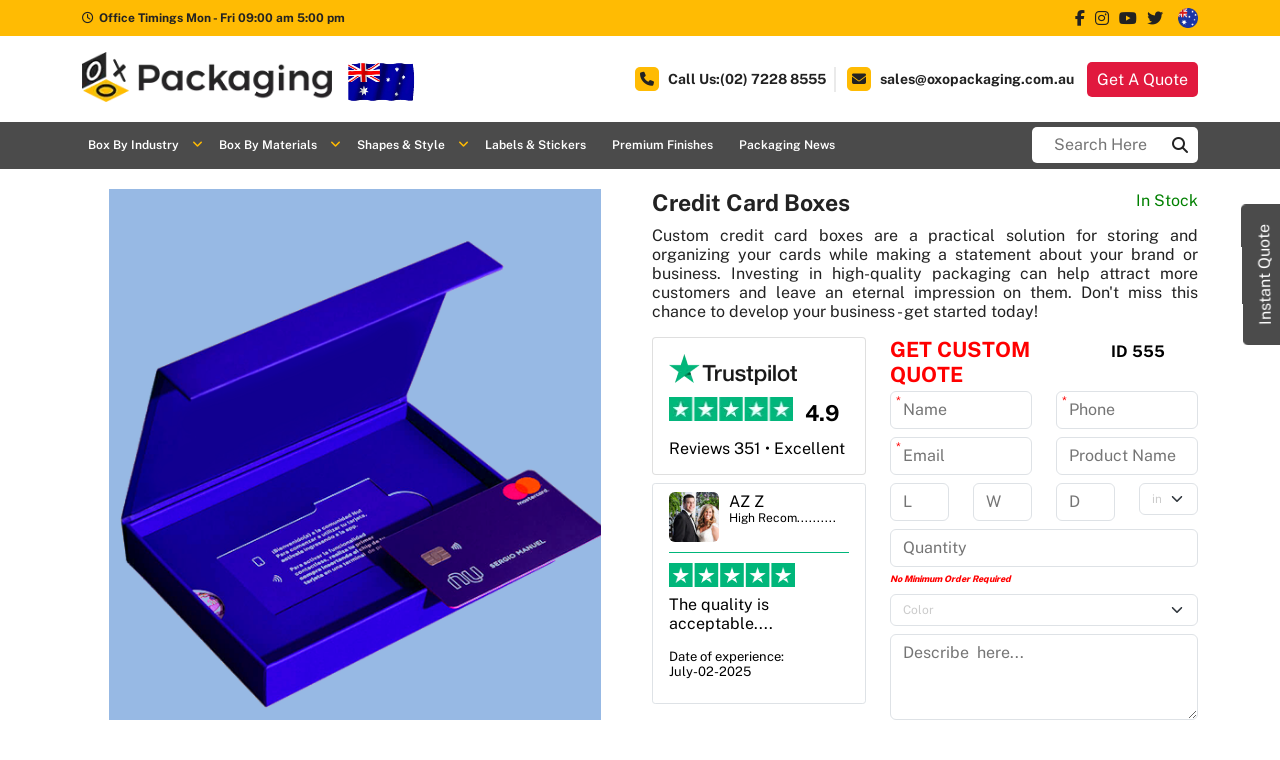

--- FILE ---
content_type: text/html; charset=UTF-8
request_url: https://oxopackaging.com.au/credit-card-boxes
body_size: 24012
content:
<!DOCTYPE html>
<html lang="en">
<head>
    <title>Get Custom Credit Card Boxes in AU | Get Free Quote</title>
    <meta charset="utf-8">
<meta http-equiv="X-UA-Compatible" content="IE=edge">
<meta name="viewport" content="width=device-width, initial-scale=1.0">
<link rel="shortcut icon" type="image/png" href="https://oxopackaging.com/assets/images/favicon.png"/>
<meta name="theme-color" content="#fab900"/>
<meta name="robots" content="index, follow">


<meta name="keywords" content="credit card boxes, credit card packaging, credit card size box, wholesale boxes, bulk packaging, custom credit card packaging, packaging solutions, custom credit card boxes, credit card boxes Wholesale, Custom Printed, Affordable">
<meta name="description" content="Protect And Display Your Cards with Our Premium Custom Credit cards Boxes. Order Now and Get Free Shipping in AU.">
<meta name="author" content="">

<meta property="og:image" content="https://oxopackaging.com.au/assets//images/sliders/mothersday.webp"/>
<meta property="og:title" content="Get Custom Credit Card Boxes in AU | Get Free Quote"/>
<meta property="og:url" content="https://oxopackaging.com.au/credit-card-boxes"/>
<meta property="og:site_name" content="OXO Packaging"/>
<meta property="og:type" content="Company"/>
<meta property="og:description" content="Protect And Display Your Cards with Our Premium Custom Credit cards Boxes. Order Now and Get Free Shipping in AU."/>

<meta name="twitter:card" content="summary_large_image" />
<meta name="twitter:site" content="https://oxopackaging.com.au/credit-card-boxes" />
<meta name="twitter:title" content="Get Custom Credit Card Boxes in AU | Get Free Quote" />
<meta name="twitter:description" content="Protect And Display Your Cards with Our Premium Custom Credit cards Boxes. Order Now and Get Free Shipping in AU." />
<meta name="twitter:image" content="https://oxopackaging.com.au/assets//images/sliders/mothersday.webp"/>
<meta name="p:domain_verify" content="c937e7e921f2e3fb892ce1dae7ebe69f"/>
    <link rel="canonical" href="https://oxopackaging.com.au/credit-card-boxes" />

                                                    




<!-- Bread Crumb -->
<script type="application/ld+json">
    [{
                                "@context": "https://schema.org",
                                "@type": "BreadcrumbList",
                                "itemListElement": [{
                                        "@type": "ListItem",
                                        "position": 1,
                                        "name": "OXOPackaging",
                                        "item": "https://oxopackaging.com/"
                                    },{
                                        "@type": "ListItem",
                                        "position": 2,
                                        "name": "Credit Card Boxes"
                                    }]
                                }]
    </script>

<!-- FAQ's code -->




    <script type="application/ld+json">







                    {
       "@context": "https://schema.org",
       "@type": "FAQPage",
       "mainEntity": [
                                {
                  "@type": "Question",
                  "name": "What materials are used to make credit card boxes?",
      "acceptedAnswer": {
        "@type": "Answer",
        "text": "At OXO Packaging AU, we use eco-friendly Kraft, e-flute corrugated, bux board, and cardstock materials to make credit card packaging boxes."
      }
    }
    ,                                            {
                  "@type": "Question",
                  "name": "How much does a credit card box cost?",
      "acceptedAnswer": {
        "@type": "Answer",
        "text": "The cost of the boxes can vary depending on the customization options you select for your packaging."
      }
    }
    ,                                            {
                  "@type": "Question",
                  "name": "What colors are credit card boxes available in?",
      "acceptedAnswer": {
        "@type": "Answer",
        "text": "OXO Packaging offers you to choose colors according to your brand&amp;#39;s personality and color scheme."
      }
    }
    ,                                            {
                  "@type": "Question",
                  "name": "What is the minimum order quantity for credit card boxes?",
      "acceptedAnswer": {
        "@type": "Answer",
        "text": "The minimum order quantity for your credit card boxes is 50-100 boxes and a free sample."
      }
    }
                

            ]
             }


    </script>





<!-- rating_code code -->




<script type="application/ld+json">
  






    {
    "@context": "https://schema.org/",
    "@type": "Product",
    "name": "Credit Card Boxes",
"image":[
    "https://oxopackaging.com.au/assets/products-gallery/custom-credit-card-boxes.webp",
    "https://oxopackaging.com.au/assets/products-gallery/credit-card-gift-boxes.webp",
    "https://oxopackaging.com.au/assets/products-gallery/credit-card-packaging-boxes.webp",
    "https://oxopackaging.com.au/assets/products-gallery/wholesale-credit-card-boxes.webp"
],
"description": "Protect And Display Your Cards with Our Premium Custom Credit cards Boxes. Order Now and Get Free Shipping in AU.",
"sku": "OXO-555",
"mpn": "CTB-555",
"brand": {
"@type": "Brand",
"name": "OXO Packaging AU"
},
"review": {
"@type": "Review",
"reviewRating": {
"@type": "Rating",
"ratingValue": "4.8",
"bestRating": "5",
"worstRating": "1"
},
"author": {
"@type": "Person",
"name": "Margarett Schildgen"
}
},
"aggregateRating": {
"@type": "AggregateRating",
"ratingValue": "5.0",
"bestRating": "5",
"worstRating": "1",
"reviewCount": "300"
},
"offers": {
"@type": "Offer",
"url": "https://oxopackaging.com.au/credit-card-boxes",
"priceCurrency": "AUD",
"price": "0.45",
  "priceValidUntil": "2030-12-31",
"availability": "http://schema.org/InStock",
"hasMerchantReturnPolicy": {
"@type": "MerchantReturnPolicy",
"applicableCountry": {
"@type": "Country",
"name": "AU"
},
"returnPolicyCategory": "http://schema.org/MerchantReturnNotPermitted"
},
"shippingDetails": {
"@type": "OfferShippingDetails",
"shippingRate": {
"@type": "MonetaryAmount",
"value": "0",
"currency": "AUD"
},
"shippingDestination": {
"@type": "DefinedRegion",
"addressCountry": {
"@type": "Country",
"name": "AU"
}
},
"deliveryTime": {
"@type": "ShippingDeliveryTime",
"handlingTime": {
"@type": "QuantitativeValue",
"minValue": "8",
"maxValue": "12",
"unitCode": "DAY"
},
"transitTime": {
"@type": "QuantitativeValue",
"minValue": "3",
"maxValue": "5",
"unitCode": "DAY"
}
}
}
}
}



</script>



























<!-- webpage code -->
<script type="application/ld+json">
    [{
                                "@context": "https://schema.org",
                                "@type": "WebPage",
                                "name": "OXO Packaging",
                                "description": "Protect And Display Your Cards with Our Premium Custom Credit cards Boxes. Order Now and Get Free Shipping in AU."
                        }]
    </script>

<!-- Organization code -->
<script type="application/ld+json">
    [{

              "@context": "http://schema.org",
              "@type": "Organization",
              "name": "OXO Packaging",
              "url": "https://oxopackaging.com.au/credit-card-boxes",
              "logo": "https://oxopackaging.com.au/assets/images/logo1.png",
               "description": "Protect And Display Your Cards with Our Premium Custom Credit cards Boxes. Order Now and Get Free Shipping in AU.",
              "address": {
                "@type": "PostalAddress",
                     "addressCountry": "Australia",
            "addressLocality": "3 Compton St",
            "addressRegion": "Truganina",
            "postalCode": " VIC 3029",
            "streetAddress": "3 Compton St TRUGANINA VIC 3029 Australia."
              },
              "contactPoint": {
                "@type": "ContactPoint",
                  "telephone": "(02) 7228 8555",
                "contactType": "customer service"
              }

             }]
    </script>



<!-- LocalBusiness code -->
<script type="application/ld+json">
    [{
                 "@context": "http://schema.org",
                  "@type": "LocalBusiness",
                  "name": "OXO Packaging",
                  "description": "Protect And Display Your Cards with Our Premium Custom Credit cards Boxes. Order Now and Get Free Shipping in AU.",
                  "address": {
                    "@type": "PostalAddress",
                  "streetAddress": "39899 Balentine Drive Suite 200, Newark, CA 94560",
            "addressLocality": "Balentine",
            "addressRegion": "Newark",
            "postalCode": "CA 94560",
            "addressCountry": "US"
                  },
                   "telephone": "(02) 7228 8555",
                  "openingHours": "Mo,Tu,We,Th,Fr 00:00-24:00",
                    "url": "https://oxopackaging.com.au/credit-card-boxes",
                  "image": "https://oxopackaging.com.au/assets/images/logo1.png",
                  "sameAs": [
                     "https://www.facebook.com/oxopackaging",
                        "https://x.com/OXOpackagingusa",
                    "https://www.instagram.com/oxopackaging/",
                        "https://www.youtube.com/channel/UCDZAA-9ksepAMcUmA8nCUaA/"
                  ]
                             }]
    </script>
<!-- Website Search code -->
<script type="application/ld+json">
    [{
             "@context": "http://schema.org",
              "@type": "WebSite",
              "url": "https://oxopackaging.com.au/credit-card-boxes",
              "name": "OXO Packaging",
              "description": "Protect And Display Your Cards with Our Premium Custom Credit cards Boxes. Order Now and Get Free Shipping in AU.",
              "publisher": {
                "@type": "Organization",
                "name": "OXO Packaging",
                "logo": {
                  "@type": "ImageObject",
                  "url": "https://oxopackaging.com.au/assets/images/logo1.png",
                  "width": 398,
                  "height": 61
                }
              },
              "potentialAction": {
                "@type": "SearchAction",
                "target": "https://www.oxopackaging.com.au/search?query={search_term_string}",
                "query-input": "required name=search_term_string"
              }
        }]
    </script>





    <link rel="canonical" href="https://oxopackaging.com.au/credit-card-boxes" />
<link rel="stylesheet" href="https://oxopackaging.com.au/assets/front/css/bootstrap.css" />
<link rel="stylesheet" href="https://oxopackaging.com.au/assets/front/css/style.css" />
<link rel="stylesheet" href="https://oxopackaging.com.au/assets/front/css/media.css" />
<link
    rel="stylesheet"
    href="https://oxopackaging.com.au/assets/front/fontawesome-free-6.5.1-web/css/all.min.css"
/>


<script src="https://cdnjs.cloudflare.com/ajax/libs/jquery/3.3.1/jquery.min.js"></script>
<!-- ===========owl carousel============ -->
<link
    rel="stylesheet"
    href="https://cdnjs.cloudflare.com/ajax/libs/OwlCarousel2/2.3.4/assets/owl.carousel.min.css"
/>
<link
    rel="stylesheet"
    href="https://cdnjs.cloudflare.com/ajax/libs/OwlCarousel2/2.3.4/assets/owl.theme.default.min.css"
/>




<!-- ===========Google font============ -->


<style type="text/css">@font-face {font-family:Public Sans;font-style:normal;font-weight:400;src:url(/cf-fonts/v/public-sans/5.0.16/latin-ext/wght/normal.woff2);unicode-range:U+0100-02AF,U+0304,U+0308,U+0329,U+1E00-1E9F,U+1EF2-1EFF,U+2020,U+20A0-20AB,U+20AD-20CF,U+2113,U+2C60-2C7F,U+A720-A7FF;font-display:swap;}@font-face {font-family:Public Sans;font-style:normal;font-weight:400;src:url(/cf-fonts/v/public-sans/5.0.16/vietnamese/wght/normal.woff2);unicode-range:U+0102-0103,U+0110-0111,U+0128-0129,U+0168-0169,U+01A0-01A1,U+01AF-01B0,U+0300-0301,U+0303-0304,U+0308-0309,U+0323,U+0329,U+1EA0-1EF9,U+20AB;font-display:swap;}@font-face {font-family:Public Sans;font-style:normal;font-weight:400;src:url(/cf-fonts/v/public-sans/5.0.16/latin/wght/normal.woff2);unicode-range:U+0000-00FF,U+0131,U+0152-0153,U+02BB-02BC,U+02C6,U+02DA,U+02DC,U+0304,U+0308,U+0329,U+2000-206F,U+2074,U+20AC,U+2122,U+2191,U+2193,U+2212,U+2215,U+FEFF,U+FFFD;font-display:swap;}@font-face {font-family:Public Sans;font-style:normal;font-weight:600;src:url(/cf-fonts/v/public-sans/5.0.16/latin/wght/normal.woff2);unicode-range:U+0000-00FF,U+0131,U+0152-0153,U+02BB-02BC,U+02C6,U+02DA,U+02DC,U+0304,U+0308,U+0329,U+2000-206F,U+2074,U+20AC,U+2122,U+2191,U+2193,U+2212,U+2215,U+FEFF,U+FFFD;font-display:swap;}@font-face {font-family:Public Sans;font-style:normal;font-weight:600;src:url(/cf-fonts/v/public-sans/5.0.16/vietnamese/wght/normal.woff2);unicode-range:U+0102-0103,U+0110-0111,U+0128-0129,U+0168-0169,U+01A0-01A1,U+01AF-01B0,U+0300-0301,U+0303-0304,U+0308-0309,U+0323,U+0329,U+1EA0-1EF9,U+20AB;font-display:swap;}@font-face {font-family:Public Sans;font-style:normal;font-weight:600;src:url(/cf-fonts/v/public-sans/5.0.16/latin-ext/wght/normal.woff2);unicode-range:U+0100-02AF,U+0304,U+0308,U+0329,U+1E00-1E9F,U+1EF2-1EFF,U+2020,U+20A0-20AB,U+20AD-20CF,U+2113,U+2C60-2C7F,U+A720-A7FF;font-display:swap;}@font-face {font-family:Public Sans;font-style:normal;font-weight:700;src:url(/cf-fonts/v/public-sans/5.0.16/vietnamese/wght/normal.woff2);unicode-range:U+0102-0103,U+0110-0111,U+0128-0129,U+0168-0169,U+01A0-01A1,U+01AF-01B0,U+0300-0301,U+0303-0304,U+0308-0309,U+0323,U+0329,U+1EA0-1EF9,U+20AB;font-display:swap;}@font-face {font-family:Public Sans;font-style:normal;font-weight:700;src:url(/cf-fonts/v/public-sans/5.0.16/latin-ext/wght/normal.woff2);unicode-range:U+0100-02AF,U+0304,U+0308,U+0329,U+1E00-1E9F,U+1EF2-1EFF,U+2020,U+20A0-20AB,U+20AD-20CF,U+2113,U+2C60-2C7F,U+A720-A7FF;font-display:swap;}@font-face {font-family:Public Sans;font-style:normal;font-weight:700;src:url(/cf-fonts/v/public-sans/5.0.16/latin/wght/normal.woff2);unicode-range:U+0000-00FF,U+0131,U+0152-0153,U+02BB-02BC,U+02C6,U+02DA,U+02DC,U+0304,U+0308,U+0329,U+2000-206F,U+2074,U+20AC,U+2122,U+2191,U+2193,U+2212,U+2215,U+FEFF,U+FFFD;font-display:swap;}@font-face {font-family:Public Sans;font-style:normal;font-weight:800;src:url(/cf-fonts/v/public-sans/5.0.16/latin/wght/normal.woff2);unicode-range:U+0000-00FF,U+0131,U+0152-0153,U+02BB-02BC,U+02C6,U+02DA,U+02DC,U+0304,U+0308,U+0329,U+2000-206F,U+2074,U+20AC,U+2122,U+2191,U+2193,U+2212,U+2215,U+FEFF,U+FFFD;font-display:swap;}@font-face {font-family:Public Sans;font-style:normal;font-weight:800;src:url(/cf-fonts/v/public-sans/5.0.16/latin-ext/wght/normal.woff2);unicode-range:U+0100-02AF,U+0304,U+0308,U+0329,U+1E00-1E9F,U+1EF2-1EFF,U+2020,U+20A0-20AB,U+20AD-20CF,U+2113,U+2C60-2C7F,U+A720-A7FF;font-display:swap;}@font-face {font-family:Public Sans;font-style:normal;font-weight:800;src:url(/cf-fonts/v/public-sans/5.0.16/vietnamese/wght/normal.woff2);unicode-range:U+0102-0103,U+0110-0111,U+0128-0129,U+0168-0169,U+01A0-01A1,U+01AF-01B0,U+0300-0301,U+0303-0304,U+0308-0309,U+0323,U+0329,U+1EA0-1EF9,U+20AB;font-display:swap;}</style>
        <script type="text/javascript">
        window.onload = function(){

            $(document).ready(function() {
                setTimeout(function () {

                    (function(c,l,a,r,i,t,y){
                        c[a]=c[a]||function(){(c[a].q=c[a].q||[]).push(arguments)};
                        t=l.createElement(r);t.async=1;t.src="https://www.clarity.ms/tag/"+i;
                        y=l.getElementsByTagName(r)[0];y.parentNode.insertBefore(t,y);
                    })(window, document, "clarity", "script", "gk8i7sp7q9");



                }, 5000);
            });
        };
    </script>


    <noscript><img height="1" width="1" style="display:none"
                   src="https://www.facebook.com/tr?id=3819826041636273&ev=PageView&noscript=1"
        /></noscript>
    <!-- Google Tag Manager -->
    <script>

        window.onload = function(){

            $(document).ready(function() {
                setTimeout(function () {
                    var script = document.createElement('script');
                    script.type = 'text/javascript';
                    script.id = 'ze-snippet';
                    script.async = true;
                    script.src = 'https://static.zdassets.com/ekr/snippet.js?key=c65c3022-1a8f-4d3c-9b9a-13eef399c063';
                    document.getElementsByTagName('head')[0].appendChild(script);

                }, 5000);
            });
        };
        $(document).ready(function() {
            setTimeout(function () {
        (function(w,d,s,l,i){w[l]=w[l]||[];w[l].push({'gtm.start':
                new Date().getTime(),event:'gtm.js'});var f=d.getElementsByTagName(s)[0],
            j=d.createElement(s),dl=l!='dataLayer'?'&l='+l:'';j.async=true;j.src=
            'https://www.googletagmanager.com/gtm.js?id='+i+dl;f.parentNode.insertBefore(j,f);
        })(window,document,'script','dataLayer','GTM-TR998Z5');
            }, 5000);
        });
    </script>
</head>
<body >
<noscript><iframe src="https://www.googletagmanager.com/ns.html?id=GTM-TR998Z5"
                  height="0" width="0" style="display:none;visibility:hidden"></iframe></noscript>

<style>
    @media (max-width:575px){


        .main_logo {
            width: 100%;

        }
        .pick_card {
            background-color: #f1f1f1;
            margin-top: 25px;
            position: relative;
            min-height: auto;
        }



    }
</style>

<div class="wrapper">
    <button class="modal-toggle">Instant Quote</button>
</div>





<div class="modal">

    <div class="modal-overlay modal-toggle"></div>
    <div class="modal-wrapper modal-transition">
        <div class="modal-header text-center">
            <button class="modal-close modal-toggle">
                <span class="close_i">X</span>
            </button>
            <span class="modal-heading" style="
    font-size: 22px;
    font-weight: 900;
">GET CUSTOM QUOTE</span>
        </div>
        <div class="modal-body">
            <div class="modal-content">
                <form class="bg-white" method="post" id="get_quotes" action="https://oxopackaging.com.au/home-get-quote"
                      enctype="multipart/form-data"
                >
                    <input type="hidden" name="_token" value="C99uhzXx5LeoqFiEPNkpUQm75dUMhmyIdVgbg43g">                    <div class="row">
                        <div class="col-md-4 col-sm-6 mt-2">
                            <!-- <label for="inputName" class="form-label"></label> -->
                            <input
                                type="text"
                                class="form-control"
                                placeholder="Name"
                                name="contact_name"
                                id="inputName"
                            />
                        </div>
                        <div class="col-md-4 col-sm-6 mt-2">
                            <!-- <label for="inputEmail4" class="form-label"></label> -->
                            <input
                                type="email"
                                class="form-control"
                                placeholder="Email"
                                name="contact_email"
                                id="inputEmail4"
                            />
                        </div>
                        <div class="col-md-4 col-sm-12 mt-2">
                            <!-- <label for="inputPhone" class="form-label"></label> -->
                            <input
                                type="number"
                                class="form-control"
                                name="contact_phone"
                                placeholder="Phone"
                                id="inputPhone"
                            />
                        </div>
                    </div>
                    <div class="row">
                        <div class="col-md-3 col-4 mt-2">
                            <!-- <label for="Length" class="form-label">Length</label> -->
                            <input
                                type="text"
                                class="form-control"
                                id="Length"
                                name="product_length"
                                placeholder="Length"
                            />
                        </div>
                        <div class="col-md-3 col-4 mt-2">
                            <!-- <label for="width" class="form-label">Width</label> -->
                            <input
                                type="text"
                                class="form-control"
                                id="width"
                                name="product_width"
                                placeholder="Width"
                            />
                        </div>
                        <div class="col-md-3 col-4 mt-2">
                            <!-- <label for="Height" class="form-label">Height</label> -->
                            <input
                                type="text"
                                class="form-control"
                                id="Height"
                                name="product_depth"
                                placeholder="Height"
                            />
                        </div>
                        <div class="col-md-3 col-4 mt-2">
                            <!-- <label for="unit" class="form-label">Unit</label> -->
                            <select id="unit" name="measurement_units" class="form-select">
                                <option>cm</option>
                                <option>mm</option>
                                <option selected>inch</option>
                            </select>
                        </div>
                        <div class="col-md-6 col-4 mt-2">
                            <!-- <label for="inputQuantity" class="form-label">Quantity</label> -->
                            <input
                                type="text"
                                name="quantity"
                                class="form-control"
                                id="inputQuantity"
                                placeholder="Quantity"
                            />
                            <input type="hidden" name="qtype" value="">
                            <input type="hidden" required  name="" class="form-control search_input_top" placeholder="Search" value="">

                        </div>
                        <div class="col-md-6 col-4 mt-2">
                            <!-- <label for="inputcolor" class="form-label">Select Color</label> -->
                            <select
                                name="color"
                                id="inputcolor"
                                class="form-control form-select form-select-sm"
                            >
                                <option value="">Select Color</option>
                                <option value="1 Color">1 Color</option>
                                <option value="2 Color">2 Color</option>
                                <option value="3 Color">3 Color</option>
                                <option value="4 Color">4 Color</option>
                                <option value="4/1 Color">4/1 Color</option>
                                <option value="4/2 Color">4/2 Color</option>
                                <option value="4/3 Color">4/3 Color</option>
                                <option value="4/4 Color">4/4 Color</option>
                            </select>
                        </div>
                        <div class="col-md-12 py-1 mt-2">
                            <div class="form-group">
                                <label class="mb-2">Description</label>
                                <textarea
                                    class="form-control form-control-sm"
                                    rows="3"
                                    name="message"
                                    id="message"
                                    placeholder="Describe  here..."
                                ></textarea>
                            </div>
                        </div>
                        <div class="col-12">
                            <div class="form-group mt-3">
                                <label for="form-label" id="artwork_file">Upload your artwork:</label>
                                <input class="form-control" name="artwork_file" id="artwork_file" type="file">
                            </div>
                        </div>
                    </div>
                    <div class="row">
                        <div class="col-md-12">
                            <div class="row">
                                <div class="col-2 mt-2">
                                    <input
                                        id="num1s"
                                        class="sum form-control form-control-sm"
                                        type="text"
                                        name="num1"
                                        value="4"
                                        readonly="readonly"
                                    />
                                </div>
                                <div class="col-1 mt-2">
                                    <p class="mt-2">+</p>
                                </div>
                                <div class="col-2 mt-2">
                                    <input
                                        id="num2s"
                                        class="sum form-control form-control-sm col-2"
                                        type="text"
                                        name="num2"
                                        value="9"
                                        readonly="readonly"
                                    />
                                </div>
                                <div class="col-1 mt-2">
                                    <p class="mt-2">=</p>
                                </div>
                                <div class="col-2 mt-2">
                                    <input
                                        id="captchas"
                                        class="captchas form-control form-control-sm col-2"
                                        type="text"
                                        name="captcha"
                                        maxlength="2"
                                    /><br />
                                </div>
                                <div class="col-lg-4 col-md-12 mt-2">
                                    <span id="spambots">(Are you human?)</span>
                                </div>
                            </div>
                        </div>
                    </div>
                    <div class="col-12 mt-2">
                        <a href="">
                            <button type="submit" class="shop-button1">Submit</button>
                        </a>
                    </div>
                </form>
            </div>
        </div>
    </div>

</div>




<header class="sticky-top ">
    <div class="top_nav  bg">
        <div class="container py-2 mob_set top_n">
            <div class="timing">
                <p>
                    <i class="fa-regular fa-clock"></i>Office Timings Mon - Fri 09:00 am 5:00 pm
                </p>
            </div>
            <div class="social_icon">
                <a href="https://www.facebook.com/oxopackaging"> <i class="fa-brands fa-facebook-f"></i></a>
                <a href="https://www.instagram.com/oxopackaging/"> <i class="fa-brands fa-instagram"></i></a>
                <a href="https://www.youtube.com/channel/UCDZAA-9ksepAMcUmA8nCUaA/"> <i class="fa-brands fa-youtube"></i></a>
                <a href="https://x.com/OXOpackagingusa"> <i class="fa-brands fa-twitter"></i></a>

                <img src="https://oxopackaging.com.au/assets/front/images/miniflag.webp" loading="lazy" alt="mini_flag" width="21" height="20" />
            </div>
            <div class="details_none">
                <div class="phone_bg hr_line mx-2">
                    <a href="tel:(02) 7228 8555">
                        <i class="fa-solid fa-phone"></i>
                        <span>Call Us:(02) 7228 8555</span>
                    </a>
                </div>
                <div class="phone_bg mx-2">
                    <a href="mailto:sales@oxopackaging.com.au">
                        <i class="fa-solid fa-envelope"></i>
                        <span> sales@oxopackaging.com.au </span>
                    </a>
                </div>





                <div class="quoto_btn">
                    <a href="https://oxopackaging.com.au/custom-quote">
                        <button>Get A Quote</button>
                    </a>
                </div>
            </div>
        </div>
    </div>
    <div class="mid_nav bg-white">
        <div class="container">
            <div class="row">
                <div class="main_details">
                    <div class="logo_box">
                        <a href="https://oxopackaging.com.au"> <img
                                class="main_logo"
                                src="https://oxopackaging.com.au/assets/images/logo1.webp"
                                height="50"
                                width="200"
                                alt="OXO Packaging"
                            />
                            <img
                                class="flag_logo"
                                src="https://oxopackaging.com.au/assets/front/images/logoflag.webp"
                                height="40"
                                width="70"
                                loading="lazy"
                                alt="Au"
                            />

                        </a>
                    </div>
                    <div class="compny_details">
                        <div class="phone_bg hr_line mx-2">
                            <a href="tel:(02) 7228 8555">
                                <i class="fa-solid fa-phone"></i>
                                <span>Call Us:(02) 7228 8555</span>
                            </a>
                        </div>
                        <div class="phone_bg mx-2">
                            <a href="mailto:sales@oxopackaging.com.au">
                                <i class="fa-solid fa-envelope"></i>
                                <span> sales@oxopackaging.com.au </span>
                            </a>
                        </div>





                        <div class="quoto_btn">
                            <a href="https://oxopackaging.com.au/custom-quote">
                                <button>Get A Quote</button>
                            </a>
                        </div>
                    </div>
                    <div class="side_bar">
                        <div class="mobile_icon">
                            <i class="fa-solid fa-magnifying-glass" id="flip"></i>
                        </div>



                        <span
                            style="font-size: 30px; cursor: pointer"
                            onclick="openNav()"
                        >&#9776;
                </span>
                    </div>
                    <div id="mySidenav" class="sidenav">
                        <a
                            href="javascript:void(0)"
                            class="closebtn"
                            onclick="closeNav()"
                        >&times;</a
                        >
                        <a href="https://oxopackaging.com.au"> <i class="fa-solid fa-house"></i></a>
                        <br />
                        <div class="mob_res">

                            <ul class="accordion">
                                

























                                <li>
                                    <a class="mobile_nav" href="javascript:void(0);">Box By Industries<span class="plusminus">+</span></a>
                                    <ul class="innerContent">
                                        <li>
                                            <ul>
                                                                                                    <li>
                                                        <a href="https://oxopackaging.com.au/apparel-boxes">Apparel Boxes</a>
                                                    </li>
                                                                                                    <li>
                                                        <a href="https://oxopackaging.com.au/automotive-boxes">Automotive Boxes</a>
                                                    </li>
                                                                                                    <li>
                                                        <a href="https://oxopackaging.com.au/bakery-boxes">Bakery Boxes</a>
                                                    </li>
                                                                                                    <li>
                                                        <a href="https://oxopackaging.com.au/beverage-boxes">Beverage Boxes</a>
                                                    </li>
                                                                                                    <li>
                                                        <a href="https://oxopackaging.com.au/bottle-neckers">Bottle Neckers</a>
                                                    </li>
                                                                                                    <li>
                                                        <a href="https://oxopackaging.com.au/business-cards">Business Cards</a>
                                                    </li>
                                                                                                    <li>
                                                        <a href="https://oxopackaging.com.au/candle-boxes">Candle Boxes</a>
                                                    </li>
                                                                                                    <li>
                                                        <a href="https://oxopackaging.com.au/cereal-boxes">Cereal Boxes</a>
                                                    </li>
                                                                                                    <li>
                                                        <a href="https://oxopackaging.com.au/chocolate-boxes">Chocolate Boxes</a>
                                                    </li>
                                                                                                    <li>
                                                        <a href="https://oxopackaging.com.au/christmas-boxes">Christmas Boxes</a>
                                                    </li>
                                                                                                    <li>
                                                        <a href="https://oxopackaging.com.au/coffee-packaging">Coffee Packaging</a>
                                                    </li>
                                                                                                    <li>
                                                        <a href="https://oxopackaging.com.au/cosmetic-boxes">Cosmetic Boxes</a>
                                                    </li>
                                                                                                    <li>
                                                        <a href="https://oxopackaging.com.au/cigarette-boxes">Custom Cigarette Boxes</a>
                                                    </li>
                                                                                                    <li>
                                                        <a href="https://oxopackaging.com.au/sports-boxes">Custom Sports Boxes</a>
                                                    </li>
                                                                                                    <li>
                                                        <a href="https://oxopackaging.com.au/die-cut-boxes">Die Cut Boxes</a>
                                                    </li>
                                                                                                    <li>
                                                        <a href="https://oxopackaging.com.au/disposable-cutlery">Disposable Cutlery</a>
                                                    </li>
                                                                                                    <li>
                                                        <a href="https://oxopackaging.com.au/entertainment-leisure-boxes">Entertainment Boxes</a>
                                                    </li>
                                                                                                    <li>
                                                        <a href="https://oxopackaging.com.au/event-packaging">Event Packaging</a>
                                                    </li>
                                                                                                    <li>
                                                        <a href="https://oxopackaging.com.au/favour-boxes">Favour Boxes</a>
                                                    </li>
                                                                                                    <li>
                                                        <a href="https://oxopackaging.com.au/food-boxes">Food Packaging</a>
                                                    </li>
                                                                                                    <li>
                                                        <a href="https://oxopackaging.com.au/gift-boxes">Gift Boxes</a>
                                                    </li>
                                                                                                    <li>
                                                        <a href="https://oxopackaging.com.au/hair-extension-boxes">Hair Extension Boxes</a>
                                                    </li>
                                                                                                    <li>
                                                        <a href="https://oxopackaging.com.au/health-boxes">Health Boxes</a>
                                                    </li>
                                                                                                    <li>
                                                        <a href="https://oxopackaging.com.au/inserts-boxes">Inserts Boxes</a>
                                                    </li>
                                                                                                    <li>
                                                        <a href="https://oxopackaging.com.au/jewellery-boxes">Jewellery Boxes</a>
                                                    </li>
                                                                                                    <li>
                                                        <a href="https://oxopackaging.com.au/pizza-boxes">Pizza Boxes</a>
                                                    </li>
                                                                                                    <li>
                                                        <a href="https://oxopackaging.com.au/retail-packaging">Retail Packaging</a>
                                                    </li>
                                                                                                    <li>
                                                        <a href="https://oxopackaging.com.au/soap-boxes">Soap Boxes</a>
                                                    </li>
                                                                                                    <li>
                                                        <a href="https://oxopackaging.com.au/wrapping-paper">Wrapping Paper</a>
                                                    </li>
                                                                                            </ul>
                                        </li>
                                    </ul>
                                </li>
                                <li>
                                    <a class="mobile_nav" href="javascript:void(0);">Box By Materials<span class="plusminus">+</span></a>
                                    <ul class="innerContent">
                                        <li>
                                            <ul>
                                                                                                    <li>
                                                        <a href="https://oxopackaging.com.au/cardboard-boxes">Cardboard Boxes</a>
                                                    </li>
                                                                                                    <li>
                                                        <a href="https://oxopackaging.com.au/corrugated-boxes">Corrugated Boxes</a>
                                                    </li>
                                                                                                    <li>
                                                        <a href="https://oxopackaging.com.au/kraft-boxes">Kraft Boxes</a>
                                                    </li>
                                                                                                    <li>
                                                        <a href="https://oxopackaging.com.au/rigid-boxes">Rigid Boxes</a>
                                                    </li>
                                                                                                    <li>
                                                        <a href="https://oxopackaging.com.au/mylar-bags">Custom Mylar Bags</a>
                                                    </li>
                                                                                                    <li>
                                                        <a href="https://oxopackaging.com.au/glass-bottles">Glass Bottles</a>
                                                    </li>
                                                                                                    <li>
                                                        <a href="https://oxopackaging.com.au/glass-jars">Glass Jars</a>
                                                    </li>
                                                                                                    <li>
                                                        <a href="https://oxopackaging.com.au/tin-boxes">Tin Boxes</a>
                                                    </li>
                                                                                            </ul>
                                        </li>
                                    </ul>
                                </li>

                                <li>
                                    <a class="mobile_nav" href="#">Shapes & Style <span class="plusminus">+</span></a>
                                    <ul class="innerContent">
                                        <li>
                                            <ul>
                                                                                                    <li><a href="https://oxopackaging.com.au/bubble-mailers">Custom Bubble Mailers</a></li>
                                                                                                    <li><a href="https://oxopackaging.com.au/display-boxes">Display Boxes</a></li>
                                                                                                    <li><a href="https://oxopackaging.com.au/gable-boxes">Gable Boxes</a></li>
                                                                                                    <li><a href="https://oxopackaging.com.au/gift-bags">Gift Bags</a></li>
                                                                                                    <li><a href="https://oxopackaging.com.au/hang-tags">Hang Tags</a></li>
                                                                                                    <li><a href="https://oxopackaging.com.au/mailer-boxes">Mailer Boxes</a></li>
                                                                                                    <li><a href="https://oxopackaging.com.au/packaging-sleeves">Packaging Sleeves</a></li>
                                                                                                    <li><a href="https://oxopackaging.com.au/packaging-trays">Packaging Trays</a></li>
                                                                                                    <li><a href="https://oxopackaging.com.au/paper-bags">Paper Bags</a></li>
                                                                                                    <li><a href="https://oxopackaging.com.au/pillow-boxes">Pillow Boxes</a></li>
                                                                                                    <li><a href="https://oxopackaging.com.au/shipping-boxes">Shipping Boxes</a></li>
                                                                                                    <li><a href="https://oxopackaging.com.au/stand-up-pouches">Stand Up Pouches</a></li>
                                                                                                    <li><a href="https://oxopackaging.com.au/custom-tote-bags">Tote Bags</a></li>
                                                                                                    <li><a href="https://oxopackaging.com.au/tube-packaging">Tube Packaging</a></li>
                                                                                                    <li><a href="https://oxopackaging.com.au/tuck-boxes">Tuck boxes</a></li>
                                                                                                    <li><a href="https://oxopackaging.com.au/window-boxes">Window Boxes</a></li>
                                                                                            </ul>
                                        </li>
                                    </ul>
                                </li>




                                <li>
                                    <a class="mobile_nav2 py-3" href=" https://oxopackaging.com.au#premiumFinishes ">
                                        Premium Finishes </a>
                                </li>
                                <li><a class="mobile_nav2 py-3"  href="https://oxopackaging.com.au/sticker-labels">Labels & Stickers</a></li>
                                <li><a href="https://oxopackaging.com.au/blog">Packaging News</a></li>

                            </ul>
                        </div>
                    </div>
                </div>
            </div>
        </div>
    </div>
    <div class="list_bar">
        <div class="container">
            <div class="row">
                <div class="col-xlg-10 col-lg-10 col-md-4">
                    <nav class="nav">
                        <input type="checkbox" id="drop" />
                        <ul class="menu">
                            <li>
                                <a href="#"> <label for="drop-1" class="toggle"></label>
                             Box By Industry</a>
                                <input type="checkbox" id="drop-1" />
                                <ul class="child_list" style="
    width: 875px;
    background: white;
">
                                    <div class="child_b">
                                        <div class="row" style="
    width: 886px;
">
                                                                                                                            <li class="col-md-3">

                                            <a href="https://oxopackaging.com.au/apparel-boxes"
                                                >Apparel Boxes </a>


                                        </li>
                                                                                                                                <li class="col-md-3">

                                            <a href="https://oxopackaging.com.au/automotive-boxes"
                                                >Automotive Boxes </a>


                                        </li>
                                                                                                                                <li class="col-md-3">

                                            <a href="https://oxopackaging.com.au/bakery-boxes"
                                                >Bakery Boxes </a>


                                        </li>
                                                                                                                                <li class="col-md-3">

                                            <a href="https://oxopackaging.com.au/beverage-boxes"
                                                >Beverage Boxes </a>


                                        </li>
                                                                                                                                <li class="col-md-3">

                                            <a href="https://oxopackaging.com.au/bottle-neckers"
                                                >Bottle Neckers </a>


                                        </li>
                                                                                                                                <li class="col-md-3">

                                            <a href="https://oxopackaging.com.au/business-cards"
                                                >Business Cards </a>


                                        </li>
                                                                                                                                <li class="col-md-3">

                                            <a href="https://oxopackaging.com.au/candle-boxes"
                                                >Candle Boxes </a>


                                        </li>
                                                                                                                                <li class="col-md-3">

                                            <a href="https://oxopackaging.com.au/cereal-boxes"
                                                >Cereal Boxes </a>


                                        </li>
                                                                                                                                <li class="col-md-3">

                                            <a href="https://oxopackaging.com.au/chocolate-boxes"
                                                >Chocolate Boxes </a>


                                        </li>
                                                                                                                                <li class="col-md-3">

                                            <a href="https://oxopackaging.com.au/christmas-boxes"
                                                >Christmas Boxes </a>


                                        </li>
                                                                                                                                <li class="col-md-3">

                                            <a href="https://oxopackaging.com.au/coffee-packaging"
                                                >Coffee Packaging </a>


                                        </li>
                                                                                                                                <li class="col-md-3">

                                            <a href="https://oxopackaging.com.au/cosmetic-boxes"
                                                >Cosmetic Boxes </a>


                                        </li>
                                                                                                                                <li class="col-md-3">

                                            <a href="https://oxopackaging.com.au/cigarette-boxes"
                                                >Custom Cigarette Boxes </a>


                                        </li>
                                                                                                                                <li class="col-md-3">

                                            <a href="https://oxopackaging.com.au/sports-boxes"
                                                >Custom Sports Boxes </a>


                                        </li>
                                                                                                                                <li class="col-md-3">

                                            <a href="https://oxopackaging.com.au/die-cut-boxes"
                                                >Die Cut Boxes </a>


                                        </li>
                                                                                                                                <li class="col-md-3">

                                            <a href="https://oxopackaging.com.au/disposable-cutlery"
                                                >Disposable Cutlery </a>


                                        </li>
                                                                                                                                <li class="col-md-3">

                                            <a href="https://oxopackaging.com.au/entertainment-leisure-boxes"
                                                >Entertainment Boxes </a>


                                        </li>
                                                                                                                                <li class="col-md-3">

                                            <a href="https://oxopackaging.com.au/event-packaging"
                                                >Event Packaging </a>


                                        </li>
                                                                                                                                <li class="col-md-3">

                                            <a href="https://oxopackaging.com.au/favour-boxes"
                                                >Favour Boxes </a>


                                        </li>
                                                                                                                                <li class="col-md-3">

                                            <a href="https://oxopackaging.com.au/food-boxes"
                                                >Food Packaging </a>


                                        </li>
                                                                                                                                <li class="col-md-3">

                                            <a href="https://oxopackaging.com.au/gift-boxes"
                                                >Gift Boxes </a>


                                        </li>
                                                                                                                                <li class="col-md-3">

                                            <a href="https://oxopackaging.com.au/hair-extension-boxes"
                                                >Hair Extension Boxes </a>


                                        </li>
                                                                                                                                <li class="col-md-3">

                                            <a href="https://oxopackaging.com.au/health-boxes"
                                                >Health Boxes </a>


                                        </li>
                                                                                                                                <li class="col-md-3">

                                            <a href="https://oxopackaging.com.au/inserts-boxes"
                                                >Inserts Boxes </a>


                                        </li>
                                                                                                                                <li class="col-md-3">

                                            <a href="https://oxopackaging.com.au/jewellery-boxes"
                                                >Jewellery Boxes </a>


                                        </li>
                                                                                                                                <li class="col-md-3">

                                            <a href="https://oxopackaging.com.au/pizza-boxes"
                                                >Pizza Boxes </a>


                                        </li>
                                                                                                                                <li class="col-md-3">

                                            <a href="https://oxopackaging.com.au/retail-packaging"
                                                >Retail Packaging </a>


                                        </li>
                                                                                                                                <li class="col-md-3">

                                            <a href="https://oxopackaging.com.au/soap-boxes"
                                                >Soap Boxes </a>


                                        </li>
                                                                                                                                <li class="col-md-3">

                                            <a href="https://oxopackaging.com.au/wrapping-paper"
                                                >Wrapping Paper </a>


                                        </li>
                                                                                    </div>
                                    </div>
                                </ul>
                            </li>



































                            <li>
                                <label for="drop-1" class="toggle">Box By Materials </label>
                                <a href="#">Box By Materials</a>
                                <input type="checkbox" id="drop-1" />
                                <ul class="child_list">
                                    <div class="child_b">
                                                                                    <li>
                                                <a href="https://oxopackaging.com.au/cardboard-boxes">Cardboard Boxes</a>
                                            </li>
                                                                                    <li>
                                                <a href="https://oxopackaging.com.au/corrugated-boxes">Corrugated Boxes</a>
                                            </li>
                                                                                    <li>
                                                <a href="https://oxopackaging.com.au/kraft-boxes">Kraft Boxes</a>
                                            </li>
                                                                                    <li>
                                                <a href="https://oxopackaging.com.au/rigid-boxes">Rigid Boxes</a>
                                            </li>
                                                                                    <li>
                                                <a href="https://oxopackaging.com.au/mylar-bags">Custom Mylar Bags</a>
                                            </li>
                                                                                    <li>
                                                <a href="https://oxopackaging.com.au/glass-bottles">Glass Bottles</a>
                                            </li>
                                                                                    <li>
                                                <a href="https://oxopackaging.com.au/glass-jars">Glass Jars</a>
                                            </li>
                                                                                    <li>
                                                <a href="https://oxopackaging.com.au/tin-boxes">Tin Boxes</a>
                                            </li>
                                                                            </div>
                                </ul>
                            </li>


                            <li>
                                <label for="drop-2" class="toggle"
                                >Shapes & Style
                                    <i class="fa-solid fa-angle-down"></i>
                                </label>
                                <a href="#">Shapes & Style</a>
                                <input type="checkbox" id="drop-2" />
                                <ul class="child_list">
                                    <div class="child_b">
                                                                                    <li><a href="https://oxopackaging.com.au/bubble-mailers">Custom Bubble Mailers</a></li>
                                                                                    <li><a href="https://oxopackaging.com.au/display-boxes">Display Boxes</a></li>
                                                                                    <li><a href="https://oxopackaging.com.au/gable-boxes">Gable Boxes</a></li>
                                                                                    <li><a href="https://oxopackaging.com.au/gift-bags">Gift Bags</a></li>
                                                                                    <li><a href="https://oxopackaging.com.au/hang-tags">Hang Tags</a></li>
                                                                                    <li><a href="https://oxopackaging.com.au/mailer-boxes">Mailer Boxes</a></li>
                                                                                    <li><a href="https://oxopackaging.com.au/packaging-sleeves">Packaging Sleeves</a></li>
                                                                                    <li><a href="https://oxopackaging.com.au/packaging-trays">Packaging Trays</a></li>
                                                                                    <li><a href="https://oxopackaging.com.au/paper-bags">Paper Bags</a></li>
                                                                                    <li><a href="https://oxopackaging.com.au/pillow-boxes">Pillow Boxes</a></li>
                                                                                    <li><a href="https://oxopackaging.com.au/shipping-boxes">Shipping Boxes</a></li>
                                                                                    <li><a href="https://oxopackaging.com.au/stand-up-pouches">Stand Up Pouches</a></li>
                                                                                    <li><a href="https://oxopackaging.com.au/custom-tote-bags">Tote Bags</a></li>
                                                                                    <li><a href="https://oxopackaging.com.au/tube-packaging">Tube Packaging</a></li>
                                                                                    <li><a href="https://oxopackaging.com.au/tuck-boxes">Tuck boxes</a></li>
                                                                                    <li><a href="https://oxopackaging.com.au/window-boxes">Window Boxes</a></li>
                                                                            </div>

                                </ul>
                            </li>

                            <li><a href="https://oxopackaging.com.au/sticker-labels">Labels & Stickers</a></li>
                            <li><a href=" https://oxopackaging.com.au#premiumFinishes ">Premium Finishes</a></li>
                            <li><a href="https://oxopackaging.com.au/blog">Packaging News</a></li>
                        </ul>
                    </nav>
                </div>
                <div class="col-xlg-2 col-lg-2 col-md-8">
                    <div class="form_search">
                        <form action="https://oxopackaging.com.au/search" method="get">
                            <input
                                class="form-control"
                                type="text"
                                name="search"
                                placeholder="Search Here"
                                aria-label="default input example" value=""
                            />
                            <input type="hidden" required  name="" class="form-control search_input_top" placeholder="Search" value="">
                            <button type="submit" style="
    border: 0px;
    background: transparent;
">
                                <i class="fa-solid fa-magnifying-glass"></i>
                            </button>
                        </form>
                    </div>
                </div>
            </div>
        </div>
    </div>
    <div class="drop-search shadow-view" id="panel">
        <div class="">
            <form class="small_search_form_top" action="https://oxopackaging.com.au/search" method="get">
                <div class="input-group top-bar-search-group">
                    <input
                        class="form-control"
                        type="text"
                        name="search"
                        placeholder="Search Here"
                        aria-label="default input example" value=""
                    />
                    <input type="hidden" required  name="" class="form-control search_input_top" placeholder="Search" value="">
                    <button
                        type="submit"
                        aria-label="search"
                        class="btn btn-secondary bg-transparent border-0 border-start border-secondary">
                        <i class="fa fa-search"></i>
                    </button>
                </div>
            </form>
        </div>
    </div>
</header>



<div>
    <style>
        .common_phone_call_icon{
            text-decoration: none;
            position: fixed;
            bottom: 5%;
            left: 2%;
            width: 60px;
            height: 60px;
            justify-content: center;
            display: flex;
            align-items: center;
            vertical-align: center;
            border-radius: 30px;
            text-align: center;
            background-color: #fab900!important;
            z-index: 11111;

        }
        @media  only screen and (max-width: 767px) {
            .common_phone_call_icon {
                display: none;
            }
        }



        .common_phone_call_icons{
            text-decoration: none;
            position: fixed;
            bottom: 15%;
            left: 2%;
            width: 60px;
            /* height: 60px; */
            /* justify-content: center; */
            /* display: flex; */
            align-items: center;
            vertical-align: center;
            border-radius: 10px;
            text-align: center;
            /* background-color: #fab900!important; */
            z-index: 11111;
        }

        @media  only screen and (max-width: 767px) {
            .common_phone_call_icons {
                display: none;
            }
        }


        .common_get_quote_button{
            text-decoration:none;
            position: fixed;
            right: 0;
            width: 50px;
            height: 100px; transform: rotate(180deg) translate(-4px);
            writing-mode: vertical-lr;
            justify-content: center;
            text-align: center;top: 50%;
            background-color:#2e2e2e !important;
            z-index: 11111
        }
        a{
            text-decoration:none;
        }
        .floating_btn {
            position: fixed;
            bottom: 30px;
            right: 30px;
            width: 100px;
            height: 100px;
            display: flex;
            flex-direction: column;
            align-items:center;
            justify-content:center;
            z-index: 1000;
        }

        @keyframes  pulsing {
            to {
                box-shadow: 0 0 0 30px rgba(232, 76, 61, 0);
            }
        }

        .contact_icon {
            background-color: #42db87;
            color: #fff;
            width: 60px;
            height: 60px;
            font-size:30px;
            border-radius: 50px;
            text-align: center;
            box-shadow: 2px 2px 3px #999;
            display: flex;
            align-items: center;
            justify-content: center;
            transform: translatey(0px);
            animation: pulse 1.5s infinite;
            box-shadow: 0 0 0 0 #42db87;
            -webkit-animation: pulsing 1.25s infinite cubic-bezier(0.66, 0, 0, 1);
            -moz-animation: pulsing 1.25s infinite cubic-bezier(0.66, 0, 0, 1);
            -ms-animation: pulsing 1.25s infinite cubic-bezier(0.66, 0, 0, 1);
            animation: pulsing 1.25s infinite cubic-bezier(0.66, 0, 0, 1);
            font-weight: normal;
            font-family: sans-serif;
            text-decoration: none !important;
            transition: all 300ms ease-in-out;
        }


        .text_icon {
            margin-top: 8px;
            color: #707070;
            font-size: 13px;
        }
    </style>


    



        <style>
    .contents a{
        color:dodgerblue !important;
    }

    .contents ul {
        padding-left: 16px;
        margin: 0px;
        font-family: "Public Sans", sans-serif;
        color: #222;
    }

    .contents > ul > li > a {
        color: #0089ff; /* Change anchor color to blue */
        font-size: 14px;
        font-weight: 600;
        padding: 5px 0 !important;
    }


    .contents > p > a {
        color: #0089ff; /* Change anchor color to blue */
        font-size: 14px;
        font-weight: 600;
        padding: 5px 0 !important;
    }
</style>
            <!-- ===========Product banner -->
    <section>
        <div class="container">
            <div class="row">
                <div class="col-lg-6 col-md-12 col-sm-12">
                    <div class="sticky_element1">
                        <div class="product_slider">
                            <img
                                src="  https://oxopackaging.com.au/assets/products-gallery/custom-credit-card-boxes.webp"
                                id="main"  alt="Credit Card Boxes"
                            />
                            <div id="thumbnails">
                                                                    <img
                                        class="thum1"
                                        src="https://oxopackaging.com.au/assets/products-gallery/custom-credit-card-boxes.webp" loading="lazy" alt="Credit Card Boxes"
                                    />
                                                                    <img
                                        class="thum1"
                                        src="https://oxopackaging.com.au/assets/products-gallery/credit-card-gift-boxes.webp" loading="lazy" alt="Credit Card Boxes AU"
                                    />
                                                                    <img
                                        class="thum1"
                                        src="https://oxopackaging.com.au/assets/products-gallery/credit-card-packaging-boxes.webp" loading="lazy" alt="Credit Card Boxes OXO"
                                    />
                                                                    <img
                                        class="thum1"
                                        src="https://oxopackaging.com.au/assets/products-gallery/wholesale-credit-card-boxes.webp" loading="lazy" alt="Printed Credit Card Boxes"
                                    />
                                
                            </div>

                        </div>
                    </div>

                </div>
                <div class="col-lg-6 col-md-12 col-sm-12">
                    <div class="row">
                        <div class="content_boxd" id="read_mores">
                            <div class="prod_detail">
                                <h1>Credit Card Boxes</h1>
                                <div class="col-4s" style="
    text-align: end;
    margin-top: -33px;
">
                                    <p class="font-14" style="color:green">In Stock</p>
                                </div>
                                <p class="m-0">
                                    <p>Custom credit card boxes are a practical solution for storing and organizing your cards while making a statement about your brand or business. Investing in high-quality packaging can help attract more customers and leave an eternal impression on them. Don&#39;t miss this chance to develop your business - get started today!</p>
                                </p>
                            </div>
                        </div>

                    </div>

                                        <div class="row">
                        <div class="col-lg-5 col-md-5">
                            <div class="card">
                                <a href="https://www.trustpilot.com/review/oxopackaging.com" target="_blank">
                                    <div class="card-body">
                                        <img
                                            src="https://oxopackaging.com.au/assets/images/Trustpilot_Logo_(2022).svg.webp"
                                            width="128"
                                            height="31"
                                            loading="lazy"
                                            alt="oxopackaging"
                                            class="img-fluid pb-2 img-trust"
                                        />
                                        <br />
                                        <img
                                            src="https://oxopackaging.com.au/assets/images/stars-5 copy.webp"
                                            alt="oxopackaging"
                                            width="124"
                                            height="24"
                                            loading="lazy"
                                            class="img-fluid img-trust s_img"
                                        />
                                        <span class="px-2 py-2 fontsize22 text-dark poppins"
                                        >4.9</span
                                        >
                                        <p class="my-2 mb-0 text_bold">Reviews  351 • Excellent</p>
                                    </div>
                                </a>
                            </div>
                            <div class="owl-carousel owl-theme">
                                

                                    <div class="item ">
                                    <a href="https://www.trustpilot.com/users/68804e8496006944bde12554" target="_blank">

                                        <div class="d-block w-100">
                                        <div class="card_h py-2 px-3 border rounded-1 my-2">
                                            <div class="head_1">

                                                    
                                                        <img class="rounded user_profiles "  loading="lazy" height="50" width="50" alt="user" title="user" src="https://oxopackaging.com.au/assets/testimonials/73x73_(3).png">
                                                    
                                                <div class="card_n">
                                                    <span>AZ Z</span>

                                                    <p>High Recom..........</p>
                                                </div>
                                            </div>
                                            <hr class="c_line" />
                                            <img
                                                src="https://oxopackaging.com.au/assets/images/stars-5 copy (1).png"
                                                alt=""
                                                width="80"
                                                height="24"
                                                loading="lazy"
                                                class="img-fluid green_star"
                                            />

                                            <p class="pt-2 text_bold" >The quality is acceptable....                                            </p>

                                            <p class="my-0 p_date">Date of experience:</p>
                                            <p class="p_date"> July-02-2025</p>
                                        </div>
                                    </div>
                                    </a>
                                </div>
                                

                                    <div class="item ">
                                    <a href="https://www.trustpilot.com/users/687978d1b81b2c93cdd97b24" target="_blank">

                                        <div class="d-block w-100">
                                        <div class="card_h py-2 px-3 border rounded-1 my-2">
                                            <div class="head_1">

                                                    
                                                        <img class="rounded user_profiles "  loading="lazy" height="50" width="50" alt="user" title="user" src="https://oxopackaging.com.au/assets/testimonials/73x73_(2).png">
                                                    
                                                <div class="card_n">
                                                    <span>Ben Simmons</span>

                                                    <p>High Recom..........</p>
                                                </div>
                                            </div>
                                            <hr class="c_line" />
                                            <img
                                                src="https://oxopackaging.com.au/assets/images/stars-5 copy (1).png"
                                                alt=""
                                                width="80"
                                                height="24"
                                                loading="lazy"
                                                class="img-fluid green_star"
                                            />

                                            <p class="pt-2 text_bold" >OXO Packaging, especially Harry was an excellent decision. I went from not knowing what I wanted to go with to understanding all of my options and pla...                                            </p>

                                            <p class="my-0 p_date">Date of experience:</p>
                                            <p class="p_date"> July-17-2025</p>
                                        </div>
                                    </div>
                                    </a>
                                </div>
                                

                                    <div class="item ">
                                    <a href="https://au.trustpilot.com/users/65443f8b2c6f5c0012ee00b4" target="_blank">

                                        <div class="d-block w-100">
                                        <div class="card_h py-2 px-3 border rounded-1 my-2">
                                            <div class="head_1">

                                                    
                                                        <img class="rounded user_profiles "  loading="lazy" height="50" width="50" alt="user" title="user" src="https://oxopackaging.com.au/assets/testimonials/73x73_(5).png">
                                                    
                                                <div class="card_n">
                                                    <span>Douglas Graves</span>

                                                    <p>High Recom..........</p>
                                                </div>
                                            </div>
                                            <hr class="c_line" />
                                            <img
                                                src="https://oxopackaging.com.au/assets/images/stars-5 copy (1).png"
                                                alt=""
                                                width="80"
                                                height="24"
                                                loading="lazy"
                                                class="img-fluid green_star"
                                            />

                                            <p class="pt-2 text_bold" >We hired Oxo Packaging to design several of our product boxes & labeling and what a great decision that turned out to be not only did they provide gre...                                            </p>

                                            <p class="my-0 p_date">Date of experience:</p>
                                            <p class="p_date"> December-29-2024</p>
                                        </div>
                                    </div>
                                    </a>
                                </div>
                                

                                    <div class="item ">
                                    <a href="https://au.trustpilot.com/users/644300b004afe70012ef2ef7" target="_blank">

                                        <div class="d-block w-100">
                                        <div class="card_h py-2 px-3 border rounded-1 my-2">
                                            <div class="head_1">

                                                    
                                                        <img class="rounded user_profiles "  loading="lazy" height="50" width="50" alt="user" title="user" src="https://oxopackaging.com.au/assets/testimonials/73x73_(4).png">
                                                    
                                                <div class="card_n">
                                                    <span>SD</span>

                                                    <p>High Recom..........</p>
                                                </div>
                                            </div>
                                            <hr class="c_line" />
                                            <img
                                                src="https://oxopackaging.com.au/assets/images/stars-5 copy (1).png"
                                                alt=""
                                                width="80"
                                                height="24"
                                                loading="lazy"
                                                class="img-fluid green_star"
                                            />

                                            <p class="pt-2 text_bold" >Great service once I placed order. James worked very diligently for meeting the timeline. The process was transparent as far as shipping was concerned...                                            </p>

                                            <p class="my-0 p_date">Date of experience:</p>
                                            <p class="p_date"> December-03-2024</p>
                                        </div>
                                    </div>
                                    </a>
                                </div>
                                

                                    <div class="item ">
                                    <a href="https://au.trustpilot.com/users/66171357eb9a71001263d94b" target="_blank">

                                        <div class="d-block w-100">
                                        <div class="card_h py-2 px-3 border rounded-1 my-2">
                                            <div class="head_1">

                                                    
                                                        <img class="rounded user_profiles "  loading="lazy" height="50" width="50" alt="user" title="user" src="https://oxopackaging.com.au/assets/testimonials/73x73_(3).png">
                                                    
                                                <div class="card_n">
                                                    <span>Kim Houston-Harris</span>

                                                    <p>High Recom..........</p>
                                                </div>
                                            </div>
                                            <hr class="c_line" />
                                            <img
                                                src="https://oxopackaging.com.au/assets/images/stars-5 copy (1).png"
                                                alt=""
                                                width="80"
                                                height="24"
                                                loading="lazy"
                                                class="img-fluid green_star"
                                            />

                                            <p class="pt-2 text_bold" >i have been in business for 5 years and always thought it would be to expensive to have small batch boxes made. Surprise Surprise, a member from my so...                                            </p>

                                            <p class="my-0 p_date">Date of experience:</p>
                                            <p class="p_date"> August-04-2024</p>
                                        </div>
                                    </div>
                                    </a>
                                </div>
                                

                                    <div class="item ">
                                    <a href="https://au.trustpilot.com/users/6642a4116da07c15af1d49a1" target="_blank">

                                        <div class="d-block w-100">
                                        <div class="card_h py-2 px-3 border rounded-1 my-2">
                                            <div class="head_1">

                                                    
                                                        <img class="rounded user_profiles "  loading="lazy" height="50" width="50" alt="user" title="user" src="https://oxopackaging.com.au/assets/testimonials/73x73_(2).png">
                                                    
                                                <div class="card_n">
                                                    <span>Janice LaFontaine</span>

                                                    <p>High Recom..........</p>
                                                </div>
                                            </div>
                                            <hr class="c_line" />
                                            <img
                                                src="https://oxopackaging.com.au/assets/images/stars-5 copy (1).png"
                                                alt=""
                                                width="80"
                                                height="24"
                                                loading="lazy"
                                                class="img-fluid green_star"
                                            />

                                            <p class="pt-2 text_bold" >Rachel has been a delight to work with from start to finish, responding to my many questions and requests. She worked well with my graphic designer to...                                            </p>

                                            <p class="my-0 p_date">Date of experience:</p>
                                            <p class="p_date"> December-05-2024</p>
                                        </div>
                                    </div>
                                    </a>
                                </div>
                                

                                    <div class="item ">
                                    <a href="https://au.trustpilot.com/users/6669fd8d397733654e1e41ab" target="_blank">

                                        <div class="d-block w-100">
                                        <div class="card_h py-2 px-3 border rounded-1 my-2">
                                            <div class="head_1">

                                                    
                                                        <img class="rounded user_profiles "  loading="lazy" height="50" width="50" alt="user" title="user" src="https://oxopackaging.com.au/assets/testimonials/73x73_(1).png">
                                                    
                                                <div class="card_n">
                                                    <span>Our entire company is happy!</span>

                                                    <p>High Recom..........</p>
                                                </div>
                                            </div>
                                            <hr class="c_line" />
                                            <img
                                                src="https://oxopackaging.com.au/assets/images/stars-5 copy (1).png"
                                                alt=""
                                                width="80"
                                                height="24"
                                                loading="lazy"
                                                class="img-fluid green_star"
                                            />

                                            <p class="pt-2 text_bold" >Thank you Nancy!
Our company had been looking for new packaging for one of our products for quite a while. I am so glad we came upon OXO Packaging. F...                                            </p>

                                            <p class="my-0 p_date">Date of experience:</p>
                                            <p class="p_date"> December-06-2024</p>
                                        </div>
                                    </div>
                                    </a>
                                </div>
                                

                                    <div class="item ">
                                    <a href="https://au.trustpilot.com/users/66fed84f3da5c01104867d62" target="_blank">

                                        <div class="d-block w-100">
                                        <div class="card_h py-2 px-3 border rounded-1 my-2">
                                            <div class="head_1">

                                                    
                                                        <img class="rounded user_profiles "  loading="lazy" height="50" width="50" alt="user" title="user" src="https://oxopackaging.com.au/assets/testimonials/73x73.png">
                                                    
                                                <div class="card_n">
                                                    <span>Chad Snelling</span>

                                                    <p>High Recom..........</p>
                                                </div>
                                            </div>
                                            <hr class="c_line" />
                                            <img
                                                src="https://oxopackaging.com.au/assets/images/stars-5 copy (1).png"
                                                alt=""
                                                width="80"
                                                height="24"
                                                loading="lazy"
                                                class="img-fluid green_star"
                                            />

                                            <p class="pt-2 text_bold" >David made the process easy! The finished boxes look great and help us push our brand up a few notches!...                                            </p>

                                            <p class="my-0 p_date">Date of experience:</p>
                                            <p class="p_date"> December-09-2024</p>
                                        </div>
                                    </div>
                                    </a>
                                </div>
                                

                                    <div class="item ">
                                    <a href="https://au.trustpilot.com/users/5facea7dbdde17001afc7076" target="_blank">

                                        <div class="d-block w-100">
                                        <div class="card_h py-2 px-3 border rounded-1 my-2">
                                            <div class="head_1">

                                                    
                                                        <img class="rounded user_profiles "  loading="lazy" height="50" width="50" alt="user" title="user" src="https://oxopackaging.com.au/assets/testimonials/christmas-day-oxo-au.webp">
                                                    
                                                <div class="card_n">
                                                    <span>Naomi Gora</span>

                                                    <p>High Recom..........</p>
                                                </div>
                                            </div>
                                            <hr class="c_line" />
                                            <img
                                                src="https://oxopackaging.com.au/assets/images/stars-5 copy (1).png"
                                                alt=""
                                                width="80"
                                                height="24"
                                                loading="lazy"
                                                class="img-fluid green_star"
                                            />

                                            <p class="pt-2 text_bold" >Quality printing, helpful service and delivered on time to meet our deadline. Would definitely use again. We were really happy with the pillow package...                                            </p>

                                            <p class="my-0 p_date">Date of experience:</p>
                                            <p class="p_date"> June-01-2024</p>
                                        </div>
                                    </div>
                                    </a>
                                </div>
                                

                                    <div class="item ">
                                    <a href="https://au.trustpilot.com/users/666c2e47397733d3261fc331" target="_blank">

                                        <div class="d-block w-100">
                                        <div class="card_h py-2 px-3 border rounded-1 my-2">
                                            <div class="head_1">

                                                    
                                                        <img class="rounded user_profiles "  loading="lazy" height="50" width="50" alt="user" title="user" src="https://oxopackaging.com.au/assets/testimonials/nicholas-rao.png">
                                                    
                                                <div class="card_n">
                                                    <span>Nicholas Rao</span>

                                                    <p>High Recom..........</p>
                                                </div>
                                            </div>
                                            <hr class="c_line" />
                                            <img
                                                src="https://oxopackaging.com.au/assets/images/stars-5 copy (1).png"
                                                alt=""
                                                width="80"
                                                height="24"
                                                loading="lazy"
                                                class="img-fluid green_star"
                                            />

                                            <p class="pt-2 text_bold" >Had a great first experience working together with Adam, would highly recommend his work. My first batch of my candle boxes turned out amazing. Lookin...                                            </p>

                                            <p class="my-0 p_date">Date of experience:</p>
                                            <p class="p_date"> June-10-2024</p>
                                        </div>
                                    </div>
                                    </a>
                                </div>
                                

                                    <div class="item ">
                                    <a href="https://au.trustpilot.com/users/66e8fbc248f3155f1bd1dd3b" target="_blank">

                                        <div class="d-block w-100">
                                        <div class="card_h py-2 px-3 border rounded-1 my-2">
                                            <div class="head_1">

                                                    
                                                        <img class="rounded user_profiles "  loading="lazy" height="50" width="50" alt="user" title="user" src="https://oxopackaging.com.au/assets/testimonials/tina-angelidis.png">
                                                    
                                                <div class="card_n">
                                                    <span>Tina Angelidis</span>

                                                    <p>High Recom..........</p>
                                                </div>
                                            </div>
                                            <hr class="c_line" />
                                            <img
                                                src="https://oxopackaging.com.au/assets/images/stars-5 copy (1).png"
                                                alt=""
                                                width="80"
                                                height="24"
                                                loading="lazy"
                                                class="img-fluid green_star"
                                            />

                                            <p class="pt-2 text_bold" >Daisy James with great to deal with from start to finish. The product is great and the service is quick and attentive. We will be ordering again...                                            </p>

                                            <p class="my-0 p_date">Date of experience:</p>
                                            <p class="p_date"> September-17-2024</p>
                                        </div>
                                    </div>
                                    </a>
                                </div>
                                

                                    <div class="item ">
                                    <a href="https://au.trustpilot.com/users/6716d62dc70d62d8d3dfa92e" target="_blank">

                                        <div class="d-block w-100">
                                        <div class="card_h py-2 px-3 border rounded-1 my-2">
                                            <div class="head_1">

                                                    
                                                        <img class="rounded user_profiles "  loading="lazy" height="50" width="50" alt="user" title="user" src="https://oxopackaging.com.au/assets/testimonials/ekho-media.png">
                                                    
                                                <div class="card_n">
                                                    <span>Ekho Media</span>

                                                    <p>High Recom..........</p>
                                                </div>
                                            </div>
                                            <hr class="c_line" />
                                            <img
                                                src="https://oxopackaging.com.au/assets/images/stars-5 copy (1).png"
                                                alt=""
                                                width="80"
                                                height="24"
                                                loading="lazy"
                                                class="img-fluid green_star"
                                            />

                                            <p class="pt-2 text_bold" >Quality of the product was outstanding and we loved the result! We had a small mismatch with one of the images on the boxes but Jason was great at und...                                            </p>

                                            <p class="my-0 p_date">Date of experience:</p>
                                            <p class="p_date"> August-01-2024</p>
                                        </div>
                                    </div>
                                    </a>
                                </div>
                                

                                    <div class="item ">
                                    <a href="https://www.trustpilot.com/users/633f5b81f08a6b00140a65e2" target="_blank">

                                        <div class="d-block w-100">
                                        <div class="card_h py-2 px-3 border rounded-1 my-2">
                                            <div class="head_1">

                                                    
                                                        <img class="rounded user_profiles "  loading="lazy" height="50" width="50" alt="user" title="user" src="https://oxopackaging.com.au/assets/testimonials/73x73_(1).webp">
                                                    
                                                <div class="card_n">
                                                    <span>Joshua King</span>

                                                    <p>High Recom..........</p>
                                                </div>
                                            </div>
                                            <hr class="c_line" />
                                            <img
                                                src="https://oxopackaging.com.au/assets/images/stars-5 copy (1).png"
                                                alt=""
                                                width="80"
                                                height="24"
                                                loading="lazy"
                                                class="img-fluid green_star"
                                            />

                                            <p class="pt-2 text_bold" >Maryann and Daniel were highly communicative during the entire life cycle of my project. The packaging looks fantastic and high quality at the best pr...                                            </p>

                                            <p class="my-0 p_date">Date of experience:</p>
                                            <p class="p_date"> May-22-2022</p>
                                        </div>
                                    </div>
                                    </a>
                                </div>
                                

                                    <div class="item ">
                                    <a href="https://www.trustpilot.com/users/5ccf1e9377678d53f772771f" target="_blank">

                                        <div class="d-block w-100">
                                        <div class="card_h py-2 px-3 border rounded-1 my-2">
                                            <div class="head_1">

                                                    
                                                        <img class="rounded user_profiles "  loading="lazy" height="50" width="50" alt="user" title="user" src="https://oxopackaging.com.au/assets/testimonials/Untitled-1ds.webp">
                                                    
                                                <div class="card_n">
                                                    <span>Denise Wood</span>

                                                    <p>High Recom..........</p>
                                                </div>
                                            </div>
                                            <hr class="c_line" />
                                            <img
                                                src="https://oxopackaging.com.au/assets/images/stars-5 copy (1).png"
                                                alt=""
                                                width="80"
                                                height="24"
                                                loading="lazy"
                                                class="img-fluid green_star"
                                            />

                                            <p class="pt-2 text_bold" >I worked with Mark Willis...very professional! My packaging looked even better than I had hoped and everything was processed and delivered as promised...                                            </p>

                                            <p class="my-0 p_date">Date of experience:</p>
                                            <p class="p_date"> May-05-2019</p>
                                        </div>
                                    </div>
                                    </a>
                                </div>
                                

                                    <div class="item ">
                                    <a href="https://www.trustpilot.com/users/5c65b9be9e9f1a1867d0a7b1" target="_blank">

                                        <div class="d-block w-100">
                                        <div class="card_h py-2 px-3 border rounded-1 my-2">
                                            <div class="head_1">

                                                    
                                                        <img class="rounded user_profiles "  loading="lazy" height="50" width="50" alt="user" title="user" src="https://oxopackaging.com.au/assets/testimonials/73x73_(3).webp">
                                                    
                                                <div class="card_n">
                                                    <span>Terra Stricklin</span>

                                                    <p>High Recom..........</p>
                                                </div>
                                            </div>
                                            <hr class="c_line" />
                                            <img
                                                src="https://oxopackaging.com.au/assets/images/stars-5 copy (1).png"
                                                alt=""
                                                width="80"
                                                height="24"
                                                loading="lazy"
                                                class="img-fluid green_star"
                                            />

                                            <p class="pt-2 text_bold" >I loved working with Kevin. I got my boxes yesterday and oh my gosh.... I LOVE THEM SO MUCH! They are everything I wanted and more. The quality is gre...                                            </p>

                                            <p class="my-0 p_date">Date of experience:</p>
                                            <p class="p_date"> February-14-2019</p>
                                        </div>
                                    </div>
                                    </a>
                                </div>
                                

                                    <div class="item ">
                                    <a href="https://www.trustpilot.com/users/5caf980b23f6ab3abf2d91d4" target="_blank">

                                        <div class="d-block w-100">
                                        <div class="card_h py-2 px-3 border rounded-1 my-2">
                                            <div class="head_1">

                                                    
                                                        <img class="rounded user_profiles "  loading="lazy" height="50" width="50" alt="user" title="user" src="https://oxopackaging.com.au/assets/testimonials/73x73.webp">
                                                    
                                                <div class="card_n">
                                                    <span>Tanya Hargat</span>

                                                    <p>High Recom..........</p>
                                                </div>
                                            </div>
                                            <hr class="c_line" />
                                            <img
                                                src="https://oxopackaging.com.au/assets/images/stars-5 copy (1).png"
                                                alt=""
                                                width="80"
                                                height="24"
                                                loading="lazy"
                                                class="img-fluid green_star"
                                            />

                                            <p class="pt-2 text_bold" >This company is amazing and fast! Their representative Mark has been with us every step of the way on a very large project and he has been able to tro...                                            </p>

                                            <p class="my-0 p_date">Date of experience:</p>
                                            <p class="p_date"> December-12-2019</p>
                                        </div>
                                    </div>
                                    </a>
                                </div>
                                

                                    <div class="item ">
                                    <a href="https://www.trustpilot.com/users/5beca0c45483f4b8a9e5a78e" target="_blank">

                                        <div class="d-block w-100">
                                        <div class="card_h py-2 px-3 border rounded-1 my-2">
                                            <div class="head_1">

                                                    
                                                        <img class="rounded user_profiles "  loading="lazy" height="50" width="50" alt="user" title="user" src="https://oxopackaging.com.au/assets/testimonials/73x73_(4).webp">
                                                    
                                                <div class="card_n">
                                                    <span>Rob Varady</span>

                                                    <p>High Recom..........</p>
                                                </div>
                                            </div>
                                            <hr class="c_line" />
                                            <img
                                                src="https://oxopackaging.com.au/assets/images/stars-5 copy (1).png"
                                                alt=""
                                                width="80"
                                                height="24"
                                                loading="lazy"
                                                class="img-fluid green_star"
                                            />

                                            <p class="pt-2 text_bold" >OXO was excellent. They offered a good price, and more importantly, great product and service (this is the third packaging company we tried out in fiv...                                            </p>

                                            <p class="my-0 p_date">Date of experience:</p>
                                            <p class="p_date"> November-14-2018</p>
                                        </div>
                                    </div>
                                    </a>
                                </div>
                                

                                    <div class="item ">
                                    <a href="https://www.trustpilot.com/users/6285c4bfa98f560012d84c8a" target="_blank">

                                        <div class="d-block w-100">
                                        <div class="card_h py-2 px-3 border rounded-1 my-2">
                                            <div class="head_1">

                                                    
                                                        <img class="rounded user_profiles "  loading="lazy" height="50" width="50" alt="user" title="user" src="https://oxopackaging.com.au/assets/testimonials/HectorBShaw.jpg">
                                                    
                                                <div class="card_n">
                                                    <span>Sam</span>

                                                    <p>High Recom..........</p>
                                                </div>
                                            </div>
                                            <hr class="c_line" />
                                            <img
                                                src="https://oxopackaging.com.au/assets/images/stars-5 copy (1).png"
                                                alt=""
                                                width="80"
                                                height="24"
                                                loading="lazy"
                                                class="img-fluid green_star"
                                            />

                                            <p class="pt-2 text_bold" >We received our customised lip balm stands today and are so happy! They fit perfectly with our branding. 
So easy to work with.
Thank you so much....                                            </p>

                                            <p class="my-0 p_date">Date of experience:</p>
                                            <p class="p_date"> March-04-2024</p>
                                        </div>
                                    </div>
                                    </a>
                                </div>
                                

                                    <div class="item ">
                                    <a href="https://www.trustpilot.com/users/62b15f9bded1040012efae7f" target="_blank">

                                        <div class="d-block w-100">
                                        <div class="card_h py-2 px-3 border rounded-1 my-2">
                                            <div class="head_1">

                                                    
                                                        <img class="rounded user_profiles "  loading="lazy" height="50" width="50" alt="user" title="user" src="https://oxopackaging.com.au/assets/testimonials/review.webp">
                                                    
                                                <div class="card_n">
                                                    <span>Kimberly McDonald</span>

                                                    <p>High Recom..........</p>
                                                </div>
                                            </div>
                                            <hr class="c_line" />
                                            <img
                                                src="https://oxopackaging.com.au/assets/images/stars-5 copy (1).png"
                                                alt=""
                                                width="80"
                                                height="24"
                                                loading="lazy"
                                                class="img-fluid green_star"
                                            />

                                            <p class="pt-2 text_bold" >I had custom boxes and labels made and I can happily say that the quality is excellent. I worked with Salman, who went above and beyond to help me ach...                                            </p>

                                            <p class="my-0 p_date">Date of experience:</p>
                                            <p class="p_date"> March-04-2024</p>
                                        </div>
                                    </div>
                                    </a>
                                </div>
                                

                                    <div class="item ">
                                    <a href="https://www.trustpilot.com/users/629d965a30e24a001248b4d8" target="_blank">

                                        <div class="d-block w-100">
                                        <div class="card_h py-2 px-3 border rounded-1 my-2">
                                            <div class="head_1">

                                                    
                                                        <img class="rounded user_profiles "  loading="lazy" height="50" width="50" alt="user" title="user" src="https://oxopackaging.com.au/assets/testimonials/user-photo-2.webp">
                                                    
                                                <div class="card_n">
                                                    <span>April Hardy</span>

                                                    <p>High Recom..........</p>
                                                </div>
                                            </div>
                                            <hr class="c_line" />
                                            <img
                                                src="https://oxopackaging.com.au/assets/images/stars-5 copy (1).png"
                                                alt=""
                                                width="80"
                                                height="24"
                                                loading="lazy"
                                                class="img-fluid green_star"
                                            />

                                            <p class="pt-2 text_bold" >Fantastic Service & Quality! I stumbled across the guys at oxo packaging by chance, after getting frustrated trying to source my skincare packaging vi...                                            </p>

                                            <p class="my-0 p_date">Date of experience:</p>
                                            <p class="p_date"> March-04-2024</p>
                                        </div>
                                    </div>
                                    </a>
                                </div>
                                                            </div>
                            <div class="py-1 p_lat hid_box">
                                <a id="lets_chat">
                                    <img
                                        src="https://oxopackaging.com.au/assets/images/-e-Free.png"
                                        alt="oxopackaging"
                                        loading="lazy"
                                        class=" img-fluid"
                                        height="72px"
                                    />
                                </a>
                            </div>
                        </div>
                        <div class="col-lg-7 col-md-7 get_form">
                            <div class="row">
                                <div class="col-lg-8 col-md-8 col-sm-12">
                                    <div class="pro_get">
                                        <span> GET CUSTOM QUOTE </span>
                                    </div>
                                </div>
                                <div class="col-4 hid_box">
                                    <div class="pro_get">
                                        <p>ID 555</p>
                                    </div>
                                </div>
                            </div>
                                                        <form id="get_quote" action="https://oxopackaging.com.au/product-get-quotes" method="post" enctype="multipart/form-data">
                                <input type="hidden" name="_token" value="C99uhzXx5LeoqFiEPNkpUQm75dUMhmyIdVgbg43g">                                <input type="hidden" name="current_url" value="https://oxopackaging.com.au/credit-card-boxes">
                                <input type="hidden" name="product_id" value="555">

                                <div class="row">
                                    <div class="col-lg-6 col-md-6 col-sm-6 col-xs-6 py-1 pb-1">
                                        <div class="form-group input-placeholder">
                                            <input class="form-control required" name="contact_name"
                                                   value=""
                                                   required  placeholder="Name"/>
                                            <div class="placeholder"><span>*</span></div>
                                        </div>
                                    </div>

                                    <div class="col-lg-6 col-md-6 col-sm-6 col-xs-6 py-1 pb-1">
                                        <div class="form-group input-placeholder">
                                            <input
                                                class="form-control" required
                                                name="contact_phone"
                                                value=""
                                                id="phone"
                                                type="text"
                                                placeholder="Phone"
                                            />

                                            <div class="placeholder"><span>*</span></div>
                                        </div>
                                    </div>

                                    <div class="col-lg-6 col-md-6 col-sm-6 col-xs-6 py-1 pb-1">
                                        <div class="form-group input-placeholder">
                                            <input type="hidden" name="qtype" value="">
                                            <input type="hidden" required  name="" class="form-control search_input_top" placeholder="Search" value="">
                                            <input
                                                class="form-control form-control-sm required"
                                                name="contact_email"
                                                value=""
                                                id="email"
                                                placeholder="Email"
                                            />

                                            <div class="placeholder"><span>*</span></div>
                                        </div>
                                    </div>
                                    <div class="col-lg-6 col-md-6 col-sm-6 col-xs-6 py-1 pb-1">
                                        <div class="form-group input-placeholder">
                                            <input
                                                name="product_name"
                                                class="form-control form-control-sm"
                                                placeholder="Product Name"
                                                value=""
                                                id="product_names"
                                            />


                                        </div>
                                    </div>

                                    <div class="col-lg-3 col-md-3 col-sm-3 col-3 py-1 pb-1">
                                        <div class="form-group input-placeholder">
                                            <input
                                                class="form-control form-control-sm "
                                                name="product_length"

                                                value=""
                                                id="length"
                                                placeholder="L"
                                            />
                                          
                                        </div>
                                    </div>
                                    <div class="col-lg-3 col-md-3 col-sm-3 col-3 py-1 pb-1">
                                        <div class="form-group input-placeholder">
                                            <input
                                                class="form-control form-control-sm "
                                                name="product_width"

                                                value=""
                                                id="width"
                                                placeholder="W"
                                            />

                                        </div>
                                    </div>
                                    <div class="col-lg-3 col-md-3 col-sm-3 col-3 py-1 pb-1">
                                        <div class="form-group input-placeholder">
                                            <input
                                                class="form-control form-control-sm "

                                                name="product_depth"
                                                value=""
                                                id="depth"
                                                placeholder="D"
                                            />

                                        </div>
                                    </div>
                                    <div class="col-lg-3 col-md-3 col-sm-3 col-3 py-1 pb-1">
                                        <div class="form-group">
                                            <select
                                                class="form-control required form-select form-select-sm cont_color"
                                                name="measurement_units"

                                            >
                                                <option value="inch">inch</option>
                                                <option value="cm">cm</option>
                                                <option value="mm">mm</option>
                                            </select>
                                        </div>
                                    </div>

                                    <div class="col-lg-12 col-md-6 col-sm-6 col-xs-6 py-1 pb-1">
                                        <div class="form-group input-placeholder">
                                            <input
                                                class="form-control form-control-sm "

                                                name="quantity"
                                                value=""
                                                id="quantity"
                                                min="1"
                                                placeholder="Quantity"
                                            />
                                            <em style="
    font-size: 9px;
    font-weight: 800;
    color: red;
"> No Minimum Order Required </em>
                                         
                                        </div>
                                    </div>

                                    <div class="col-lg-12 col-md-6 col-sm-6 col-xs-6 py-1 pb-1">
                                        <div class="form-group">
                                            <select
                                                name="color"
                                                id="color"
                                                class="form-control form-select form-select-sm cont_color"
                                            >
                                                <option value="">Color</option>
                                                <option value="1 Color">1 Color</option>
                                                <option value="2 Color">2 Color</option>
                                                <option value="3 Color">3 Color</option>
                                                <option value="4 Color">4 Color</option>
                                                <option value="4/1 Color">4/1 Color</option>
                                                <option value="4/2 Color">4/2 Color</option>
                                                <option value="4/3 Color">4/3 Color</option>
                                                <option value="4/4 Color">4/4 Color</option>
                                            </select>
                                        </div>
                                    </div>

                                    <div class="col-md-12 py-1">
                                        <div class="form-group">
                        <textarea
                            class="form-control form-control-sm"
                            rows="3"
                            name="message"
                            id="message"
                            placeholder="Describe  here..."
                        ></textarea>
                                        </div>
                                    </div>
                                    <div class="col-12">
                                        <div class="form-group mt-3">
                                            <label for="form-label" id="artwork_file">Upload your artwork:</label>
                                            <input class="form-control" name="artwork_file" id="artwork_file" type="file">
                                        </div>
                                    </div>
                                </div>
                                <div class="row">
                                    <div class="col-md-12 py-2 pb-0">
                                        <div class="col-md-12 px-1">
                                            <div class="col-md-12">
                                                <div class="row">
                                                    <div class="col-3">
                                                        <input id="num1" class="sum form-control form-control-sm" type="text" name="num1" value="4" readonly="readonly" />
                                                    </div>
                                                    <div class="col-1 ">
                                                        <p class="mt-2">+</p>
                                                    </div>
                                                    <div class="col-3 text-center">
                                                        <input id="num2" class="sum form-control form-control-sm col-2" type="text" name="num2" value="5" readonly="readonly" />
                                                    </div>
                                                    <div class="col-1 text-center">
                                                        <p class="mt-2">=</p>
                                                    </div>
                                                    <div class="col-3">
                                                        <input id="captcha" class="captcha form-control form-control-sm col-2" type="text" name="captcha" maxlength="2" /><br>
                                                    </div>
                                                    <div class="col-lg-12 col-md-6">
                                                        <span id="spambot">(Are you human?)</span>
                                                    </div>
                                                </div>
                                            </div>
                                        </div>
                                    </div>
                                </div>
                                <div class="row pt-0">
                                    <div class="form-group d-flex justify-content-end">
                                        <button type="submit" id="btn" class="btn-warning1">
                                            Submit
                                        </button>
                                    </div>
                                </div>
                            </form>
                            <div class="row py-1 hid_box">
                                <p class="t_heading">Payment Methods</p>
                                <img
                                    class="img-fluid payment"
                                    alt="oxopackaging"
                                    loading="lazy"
                                    src="https://oxopackaging.com.au/assets/images/layer-189.webp"
                                    width="210px"
                                    height="25px"
                                />
                            </div>
                        </div>
                    </div>
                </div>



            </div>
        </div>
    </section>



    <!-- ===========tabs Packaging Consultant -->
    <section>
        <div class="container">
            <div class="row">
                <div class="col-lg-12">
                    <div class="tabs_product">
                        <div class="tab pt-5">
                            <button
                                class="tablinks active"
                                onclick="openTab(event, 'Description')"
                            >
                                Product Description
                            </button>


                            <button class="tablinks " onclick="openTab(event, 'Quote')">
                                Get a Quote
                            </button>

                            <button
                                class="tablinks "
                                onclick="openTab(event, 'Specification')"
                            >
                                Product Specification
                            </button>

                        <div id="Description" class="tabcontent" style="display: block">
                            <section>
                                <div class="container">
                                    <div class="contects_box">
                                        <div class="content_box">
                                            <div class="contents">
                                                <h2><strong>Secure and Elegant Credit Card Boxes for Effective Brand Presentation</strong></h2>

<p>Your credit cards are some of the most important items in your wallet. They provide a fitting way to make purchases without carrying around cash all the time. Plus, they are essential for building your credit score. There is no opposition that credit cards have become the preferred mode of payment for numerous consumers worldwide. As a result, businesses that accept credit card payments are increasing in number every day. Businesses must focus on customer satisfaction and convenience by using custom credit card boxes to make a statement.</p>

<p>Credit card boxes are an efficient way for businesses to promote their brand while providing a secure place to store their credit cards. With customised designs and branding options at OXO Packaging AU, we create boxes to help your business grow by attracting more customers and promoting customer loyalty and trust. Whether you are looking for wholesale razor boxes or other boxes, we are your one-stop shop.</p>

<h2>Protection: Credit Card Packaging Protects Your Credit Cards from Damage</h2>

<p>Credit cards are some of the most important things everyone has on them all the time. So, it is crucial to keep credit cards safe from damage. You can do so by using premium-quality credit card packaging. OXO Packaging gives businesses the creative freedom to choose the design of their credit card boxes. This way, we create packaging designed specifically for your cards and provide the protection they need while ensuring that they are easily accessible when you need them.</p>

<p>At OXO Packaging, these packages come in several materials and designs, so you can choose whatever best suit your needs and personal style. Some popular options include eco-friendly Kraft, e-flute corrugated, bux board, and cardstock. All these material choices will protect your cards from damage caused due to daily wear and tear and help prevent identity theft.</p>

<h2>Convenience: Custom Credit Card Packaging is Easy To Carry and Store Cards</h2>

<p>Custom credit card packaging is an innovative solution that solves the problem of carrying and storing credit cards. The convenience factor alone makes it a popular choice among consumers. That is why we offer <strong><a href="https://oxopackaging.com.au/">custom packaging</a></strong> so that everyone can carry all their credit cards in one place, making accessing them easy when needed.</p>

<p>The compact design of the credit card size box is another reason it is so convenient. It takes up very little space in your purse or wallet, unlike traditional bulky wallets that are difficult to carry around. Plus, your customers will not have to worry about losing their cards since they are all securely stored in one place.</p>

<h2>Increased Sales: Attract More Customers with Unique Packaging</h2>

<p>Attracting customers is any business&#39;s primary goal, and using unique credit card boxes can be an excellent way to achieve that objective. Therefore, OXO Packaging designs custom credit card boxes with your brand&#39;s logo and colours that can make all the difference in appealing to more customers.</p>

<p>Custom printed credit card size box will allow you to showcase your brand while also providing convenience to customers. By customizing your credit card boxes with us, you can establish a unique identity for your business that sets you apart from competitors. Your customised packaging design will help increase the visibility and recognition of your brand, ultimately drawing more attention from potential customers looking for convenient payment options.&nbsp;</p>

<h2>Cost-Effective: Affordable Way to Market Your Business</h2>

<p>If you want to reduce business costs, the credit card boxes wholesale option can be a cost-effective way to advertise your business. At OXO Packaging AU, we create boxes that allow you to promote your products or services while providing practical storage for credit cards and other small items. They are also an excellent approach to creating brand recognition.</p>

<p>One benefit of using our credit card boxes wholesale as a marketing tool is their affordability. You can order bulk packaging at discounted prices, making them affordable for companies on tight budgets. Additionally, these boxes offer versatility since they can be customised with the company&#39;s logo or slogan. Credit card boxes as a promotional tool are not limited to financial institutions; any business that accepts payments via credit cards can benefit from these unique marketing materials. Rigid boxes supplier like OXO Packaging AU offer cardholders different sizes, colours, and styles that fit various business needs.</p>

<h2>Choose OXO Packaging For Your Wholesale Boxes!</h2>

<p>OXO Packaging AU is the ideal choice for those seeking top-notch credit card boxes at wholesale rates. We offer diverse, customisable designs and materials to suit your preferences. Our commitment to using eco-friendly materials and modern printing techniques ensures you receive high-quality packaging that meets all your needs.&nbsp;<br />
Additionally, our experienced team of professionals is steadfast in providing remarkable customer service and timely delivery. So, choose OXO Packaging AU today for wholesale boxes and enjoy premium packaging solutions at affordable prices! Contact us at sales@oxopackaging.com.au or dial &nbsp;(02) 7228 8555. Choose OXO Packaging AU for all your credit card box needs and experience the best quality and service!</p>
                                            </div>
                                        </div>
                                    </div>
                                </div>
                            </section>
                        </div>
                        <div id="Quote" class="tabcontent" >
                            <div class="container">
                                <div class="row">
                                    <div class="col-lg-12">
                                        <div class="quote_form p-3">
                                            <span>Request instant Quote</span>
                                            <div class="quot_f card">
                                                <span>GET CUSTOM QUOTE</span>
                                                                                                <form id="iget_quotes" action="https://oxopackaging.com.au/instant-get-quote" method="post" class="get_quote" enctype="multipart/form-data">
                                                    <input type="hidden" name="_token" value="C99uhzXx5LeoqFiEPNkpUQm75dUMhmyIdVgbg43g">                                                    <div class="row">
                                                        <div class="col-6 mt-2">
                                                            <input
                                                                class="form-control"
                                                                type="text"
                                                                name="contact_name"
                                                                placeholder="Name"
                                                                aria-label="default input example"
                                                            />
                                                        </div>
                                                        <div class="col-6 mt-2">
                                                            <input
                                                                class="form-control"
                                                                type="email"
                                                                name="contact_email"
                                                                placeholder="Email"
                                                                aria-label="default input example"
                                                            />
                                                        </div>
                                                        <div class="col-6 mt-2">
                                                            <input
                                                                class="form-control"
                                                                type="text"
                                                                name="contact_phone"
                                                                placeholder="Phone"
                                                                aria-label="default input example"
                                                            />
                                                        </div>

                                                        <div class="col-6 mt-2">
                                                            <input
                                                                class="form-control"
                                                                type="text"
                                                                name="product_name"
                                                                placeholder="Product Name"
                                                                aria-label="default input example"
                                                            />
                                                        </div>
                                                    </div>
                                                    <div class="row">
                                                        <div class="col-3 mt-2">
                                                            <input
                                                                class="form-control"
                                                                type="text"
                                                                name="product_length"
                                                                placeholder="Length"
                                                                aria-label="default input example"
                                                            />
                                                        </div>
                                                        <div class="col-3 mt-2">
                                                            <input
                                                                class="form-control"
                                                                type="text"
                                                                name="product_width"
                                                                placeholder="Width"
                                                                aria-label="default input example"
                                                            />
                                                        </div>
                                                        <div class="col-3 mt-2">
                                                            <input
                                                                class="form-control"
                                                                type="text"
                                                                name="product_depth"
                                                                placeholder="Depth"
                                                                aria-label="default input example"
                                                            />
                                                        </div>
                                                        <div class="col-3 mt-2">
                                                            <select class="form-select" name="measurement_units">
                                                                <option disabled selected>Unit</option>
                                                                <option value="cm">cm</option>
                                                                <option value="mm">mm</option>
                                                                <option value="inch">inch</option>
                                                            </select>
                                                        </div>
                                                    </div>
                                                    <div class="row mt-2">
                                                        <div class="col-6">
                                                            <input
                                                                class="form-control"
                                                                type="text"
                                                                name="quantity"
                                                                placeholder="Quantity "
                                                                aria-label="default input example"
                                                            />
                                                        </div>
                                                        <input type="hidden" name="qtype" value="">
                                                        <input type="hidden" required  name="" class="form-control search_input_top" placeholder="Search" value="">

                                                        <div class="col-6">
                                                            <select name="color" class="form-control form-select">
                                                                <option  disabled selected>Select Color</option>
                                                                <option value="1 Color">1 Color</option>
                                                                <option value="2 Color">2 Color</option>
                                                                <option value="3 Color">3 Color</option>
                                                                <option value="4 Color">4 Color</option>
                                                                <option value="4/1 Color">4/1 Color</option>
                                                                <option value="4/2 Color">4/2 Color</option>
                                                                <option value="4/3 Color">4/3 Color</option>
                                                                <option value="4/4 Color">4/4 Color</option>
                                                            </select>
                                                        </div>
                                                    </div>
                                                    <div class="row mt-2">
                                                        <div class="col-12">
                                                            <div class="form-group">
                        <textarea
                            class="form-control textareas form-control-sm"
                            name="message"
                            rows="5"
                            id="message"
                            placeholder="write short message"
                            spellcheck="false"
                        ></textarea>
                                                            </div>
                                                        </div>
                                                        <div class="col-12">
                                                            <div class="form-group mt-3">
                                                                <label for="form-label" id="artwork_file">Upload your artwork:</label>
                                                                <input class="form-control" name="artwork_file" id="artwork_file" type="file">
                                                            </div>
                                                        </div>
                                                    </div>
                                                    <div class="row mt-2">
                                                        <div class="col-md-2 col-sm-3 col-3">
                                                            <input
                                                                id="inum1s"
                                                                placeholder="num1"
                                                                class="sum form-control"
                                                                type="text"
                                                                name="num1"
                                                                value="3"
                                                                readonly="readonly"
                                                            />
                                                        </div>
                                                        <div class="col-1">
                                                            <span>+</span>
                                                        </div>
                                                        <div class="col-md-2 col-sm-3 col-3">
                                                            <input
                                                                id="inum2s"
                                                                placeholder="num2"
                                                                class="sum form-control"
                                                                type="text"
                                                                name="num2"
                                                                value="9"
                                                                readonly="readonly"
                                                            />
                                                        </div>
                                                        <div class="col-1">
                                                            <span>=</span>
                                                        </div>
                                                        <div class="col-md-2 col-sm-3 col-3">
                                                            <div class="form-group input-placeholder">
                                                                <input
                                                                    id="icaptchas"
                                                                    class="icaptchas form-control form-control-sm"
                                                                    placeholder="Ans"
                                                                    required=""
                                                                    type="text"
                                                                    name="captcha"
                                                                    maxlength="2"
                                                                /><br />
                                                            </div>
                                                        </div>
                                                        <div class="col-md-4 col-sm-12">
                                                            <span id="ispambots">(Are you human, or spambot?)</span>
                                                        </div>
                                                        <div class="col-12 mt-2">
                                                            <button type="submit" class="btn_sub">
                                                                Submit Quote
                                                            </button>
                                                        </div>
                                                    </div>
                                                </form>
                                            </div>
                                        </div>
                                    </div>
                                </div>
                            </div>
                        </div>
                        <div id="Specification" class="tabcontent" >
                            <section>
                                <div class="container">
                                    <div class="py-5">
                                        <br />
                                        <table class="w-100">
                                            <tbody>
                                            <tr>
                                                <td class="col-3 speci_name">
                                                    <p><strong>Box Style</strong></p>
                                                </td>
                                                <td class="table-title">
                                                    <p>Credit Card Boxes</p>
                                                </td>
                                            </tr>

                                            <tr>
                                                <td class="col-3 speci_name">
                                                    <p><strong>Dimension (L + W + H)</strong></p>
                                                </td>
                                                <td class="table-title">

                                                    <p>All Custom Sizes & Shapes</p>
                                                </td>
                                            </tr>
                                            <tr>
                                                <td class="col-3 speci_name">
                                                    <p><strong>Quantities</strong></p>
                                                </td>
                                                <td class="table-title">
                                                    <p>

                                                        
                                                        <p>No Minimum Order Required</p>

                                                    </p>
                                                </td>
                                            </tr>
                                            <tr>
                                                <td class="col-3 speci_name">
                                                    <p><strong>Paper Stock</strong></p>
                                                </td>
                                                <td class="table-title">
                                                    <p>
                                                    270 GSM to 420 GSM Regular Card Stock, Kraft Stock, Metallic Cardstock, Holographic Cardstock, White Corrugated Stock, (E-Flute) Kraft Corrugated Stock, (E-Flute) Rigid Stock (Premium Stock)


                                                    </p>
                                                </td>
                                            </tr>
                                            <tr>
                                                <td class="col-3 speci_name">
                                                    <p><strong>Printing</strong></p>
                                                </td>
                                                <td class="table-title">
                                                    <p>No Printing, CMYK, CMYK + 1 PMS color, CMYK + 2 PMS colors</p>
                                                </td>
                                            </tr>
                                            <tr>
                                                <td class="col-3 speci_name">
                                                    <p><strong>Finishing</strong></p>
                                                </td>
                                                <td class="table-title">
                                                    <p>
                                                    Gloss Lamination, Matte Lamination, Gloss AQ, Gloss UV, Matte UV, Spot UV, Embossing, Foiling


                                                    </p>
                                                </td>
                                            </tr>
                                            <tr>
                                                <td class="col-3 speci_name">
                                                    <p><strong>Included Options</strong></p>
                                                </td>
                                                <td class="table-title">
                                                    <p>Die Cutting, Gluing, Scored,Perforation</p>
                                                </td>
                                            </tr>
                                            <tr>
                                                <td class="col-3 speci_name">
                                                    <p><strong>Additional Options</strong></p>
                                                </td>
                                                <td class="table-title">
                                                    <p>Eco-Friendly, Recycled Boxes, Biodegradable<strong></strong></p>
                                                </td>
                                            </tr>

                                            <tr>
                                                <td class="col-3 speci_name">
                                                    <p><strong>Proof</strong></p>
                                                </td>
                                                <td class="table-title">
                                                    <p>
                                                    Flat View, 3D Mock-up, Physical Sampling (On request)


                                                    </p>
                                                </td>
                                            </tr>
                                            <tr>
                                                <td class="col-3 speci_name">
                                                    <p><strong>Turnaround</strong></p>
                                                </td>
                                                <td class="table-title">
                                                    <p>8 - 10 Business Days, RUSH</p>
                                                </td>
                                            </tr>
                                            <tr>
                                                <td class="col-3 speci_name">
                                                    <p><strong>Shipping</strong></p>
                                                </td>
                                                <td class="table-title">
                                                    <p>FLAT</p>
                                                </td>
                                            </tr>
                                            </tbody>
                                        </table>

                                    </div>
                                </div>
                            </section>
                        </div>



                    </div>
                </div>
            </div>
        </div>
    </section>



    <!-- ===========Order Process banner -->
    <section>
        <div class="container">
            <div class="row">
                <div class="col-lg-12">
                    <div class="order_box">
                        <spans>Order Process</spans>
                        <span>
                            <img
                                src="https://oxopackaging.com.au/assets/images/order1.png"
                                height="60"
                                width="60"
                                loading="lazy"
                                class="img-fluid"
                                alt="Order Process<"
                            />
                            Request a Quote
                        </span>

                        <span>
                            <img
                                src="https://oxopackaging.com.au/assets/images/order2.png"
                                height="60"
                                width="60"
                                class="img-fluid"
                                loading="lazy"
                                alt="   Request a Quote"
                            />
                            Approve Art Work
                        </span>

                        <span>
                            <img
                                src="https://oxopackaging.com.au/assets/images/order3.png"
                                height="60"
                                width="60"
                                loading="lazy"
                                class="img-fluid"
                                alt=" Approve Art Work"
                            />
                            Receive Your Order
                        </span>
                    </div>
                </div>
            </div>
        </div>
    </section>
    <!-- ===========Custom Candey Bags -->
    <section>
        <div class="container hid_box">
            <div class="row padding_y">
                <div class="col-lg-7 col-md-12">
                    <div class="candy_detail py-3">
                        <span> Paramount Quality Packaging Materials </span>
                        <p>
                             We use high-quality and flexible materials to make your custom packaging boxes. Custom boxes manufactured with sturdy raw materials having higher tensile strength provide optimal safety to your products. These packaging raw materials are also eco-friendly and long-lasting. That is what makes them the preferred choice of our customers.                        </p>
                        <div class="pro_slider py-3">
                            <p>More Than +5000 Satisfied Clients Worldwide</p>
                            <div class="">
                                <div class="main_box bg_n">
                                    <div class="slide_box">
                                        <div class="slide">
                                            <img src="https://oxopackaging.com.au/assets/images/1.webp"     loading="lazy"     height: 60px;
                                                 width: 60px; alt="oxo packaging" />
                                        </div>
                                        <div class="slide">
                                            <img src="https://oxopackaging.com.au/assets/images/2.webp"      loading="lazy"    height: 60px;
                                                 width: 60px; alt="oxo packaging" />
                                        </div>
                                        <div class="slide">
                                            <img src="https://oxopackaging.com.au/assets/images/3.webp"      loading="lazy"   height: 60px;
                                                 width: 60px; alt="oxo packaging" />
                                        </div>
                                        <div class="slide">
                                            <img src="https://oxopackaging.com.au/assets/images/4.webp"     loading="lazy"    height: 60px;
                                                 width: 60px; alt="oxo packaging" />
                                        </div>
                                        <div class="slide">
                                            <img src="https://oxopackaging.com.au/assets/images/5.webp"      loading="lazy"   height: 60px;
                                                 width: 60px; alt="oxo packaging" />
                                        </div>
                                        <div class="slide">
                                            <img src="https://oxopackaging.com.au/assets/images/6.webp"      loading="lazy"   height: 60px;
                                                 width: 60px; alt="oxo packaging" />
                                        </div>
                                        <div class="slide">
                                            <img src="https://oxopackaging.com.au/assets/images/7.webp"      loading="lazy"   height: 60px;
                                                 width: 60px; alt="oxo packaging" />
                                        </div>
                                        <div class="slide">
                                            <img src="https://oxopackaging.com.au/assets/images/8.webp"      loading="lazy"   height: 60px;
                                                 width: 60px; alt="oxo packaging" />
                                        </div>
                                        <div class="slide">
                                            <img src="https://oxopackaging.com.au/assets/images/1.webp"      loading="lazy"   height: 60px;
                                                 width: 60px; alt="oxo packaging" />
                                        </div>
                                        <div class="slide">
                                            <img src="https://oxopackaging.com.au/assets/images/2.webp"     loading="lazy"    height: 60px;
                                                 width: 60px; alt="oxo packaging" />
                                        </div>
                                        <div class="slide">
                                            <img src="https://oxopackaging.com.au/assets/images/3.webp"      loading="lazy"   height: 60px;
                                                 width: 60px; alt="oxo packaging" />
                                        </div>
                                        <div class="slide">
                                            <img src="https://oxopackaging.com.au/assets/images/4.webp"     loading="lazy"    height: 60px;
                                                 width: 60px; alt="oxo packaging" />
                                        </div>
                                        <div class="slide">
                                            <img src="https://oxopackaging.com.au/assets/images/5.webp"     loading="lazy"    height: 60px;
                                                 width: 60px; alt="oxo packaging" />
                                        </div>
                                        <div class="slide">
                                            <img src="https://oxopackaging.com.au/assets/images/6.webp"      loading="lazy"   height: 60px;
                                                 width: 60px; alt="oxo packaging" />
                                        </div>
                                        <div class="slide">
                                            <img src="https://oxopackaging.com.au/assets/images/7.webp"       loading="lazy"  height: 60px;
                                                 width: 60px; alt="oxo packaging" />
                                        </div>
                                        <div class="slide">
                                            <img src="https://oxopackaging.com.au/assets/images/8.webp"      loading="lazy"   height: 60px;
                                                 width: 60px; alt="oxo packaging" />
                                        </div>

                                    </div>
                                </div>
                            </div>
                        </div>
                        <span class="Candy_t">What We Give </span>
                        <br>
                        <span class="py-3">Create Custom Boxes Quick and Easy</span>
                        <div class="row">
                            <div class="col-lg-4 col-md-4 col-sm-4 col-xs-4">
                                <div class="candy_Cbox">
                                    <img src="https://oxopackaging.com.au/assets/images/img-1.webp"     loading="lazy" height="59" width="59" alt="Design" />
                                    <br class="remove_space" />
                                    <br />
                                    <span>Design</span>
                                    <p>
                                        Get your custom boxes made in the required size, shape,
                                        and style.
                                    </p>
                                </div>
                            </div>
                            <div class="col-lg-4 col-md-4 col-sm-4 col-xs-4">
                                <div class="candy_Cbox">
                                    <img src="https://oxopackaging.com.au/assets/images/img-2.webp"     loading="lazy" height="59" width="59" alt="Print" />
                                    <br class="remove_space" />
                                    <br />

                                    <span>Print</span>
                                    <p>
                                        Upload your artwork and get it superbly printed the way
                                        you want.
                                    </p>
                                </div>
                            </div>
                            <div class="col-lg-4 col-md-4 col-sm-4 col-xs-4">
                                <div class="candy_Cbox">
                                    <img src="https://oxopackaging.com.au/assets/images/img-3.webp"     loading="lazy" height="59" width="59" alt="Get it done" />
                                    <br class="remove_space" />
                                    <br />
                                    <span>Get it done</span>
                                    <p>
                                        Order any quantity, enjoy a wholesale price, pay no extra
                                        for die plates.
                                    </p>
                                </div>
                            </div>
                        </div>
                    </div>
                </div>
                <div class="col-lg-5 col-md-12">
                    <div class="candy_banner">
                       
                        <img
                            src="https://oxopackaging.com.au/assets/images/Credit-Card-Box-section.webp"
                            class="img-fluid"     loading="lazy"
                            alt="Credit Card Boxes" height="600" width="536"
                        />
                                               </div>
                </div>
            </div>
        </div>
    </section>
    <!-- ===========premium finishes -->
      <!-- ===========faq collaps-->



    <section class="third_bg">
        <div class="container">
            <div class="row padding_y">
                <div class="col-lg-12">
                    <div class="questions">
                        <span>Frequently Asked Questions</span>
                        <div class="colap_box">

                                                        <div class="box_faq ">
                                <a href="#" class="togglefaq  ">
                                    What materials are used to make credit card boxes?<i class="icon-plus"></i></a>
                                <div class="faqanswer" >

                                                                                <p>At OXO Packaging AU, we use eco-friendly Kraft, e-flute corrugated, bux board, and cardstock materials to make credit card packaging boxes.</p>

                                </div>
                            </div>
                                                        <div class="box_faq mt-2 ">
                                <a href="#" class="togglefaq  ">
                                    How much does a credit card box cost?<i class="icon-plus"></i></a>
                                <div class="faqanswer" >

                                                                                <p>The cost of the boxes can vary depending on the customization options you select for your packaging.</p>

                                </div>
                            </div>
                                                        <div class="box_faq mt-2 ">
                                <a href="#" class="togglefaq  ">
                                    What colors are credit card boxes available in?<i class="icon-plus"></i></a>
                                <div class="faqanswer" >

                                                                                <p>OXO Packaging offers you to choose colors according to your brand&#39;s personality and color scheme.</p>

                                </div>
                            </div>
                                                        <div class="box_faq mt-2 ">
                                <a href="#" class="togglefaq  ">
                                    What is the minimum order quantity for credit card boxes?<i class="icon-plus"></i></a>
                                <div class="faqanswer" >

                                                                                <p>The minimum order quantity for your credit card boxes is 50-100 boxes and a free sample.</p>

                                </div>
                            </div>
                            
                        </div>

                 </div>
                </div>
            </div>
        </div>
    </section>
       <!-- ===========animation slider -->
    
        <section>
            <div class="hero-container">
                <div class="row m-0 p-0 mb-4">
                    <div class="owl-carousel owl-theme" id="footerImg">
                                                    <div class="item">
                                <div class="slidF">

                                    <a href="https://oxopackaging.com.au/rigid-gift-boxes">
                                        <img class="img-fluid "      loading="lazy" src="https://oxopackaging.com.au/assets/products/rigid-gift-boxes-oxo-oxo-au.webp" height="150" width="150" alt="Rigid Gift boxes AU"/>
                                    </a>                            </div>
                            </div>
                                                    <div class="item">
                                <div class="slidF">

                                    <a href="https://oxopackaging.com.au/two-piece-rigid-boxes">
                                        <img class="img-fluid "      loading="lazy" src="https://oxopackaging.com.au/assets/products/two-piece-rigid-boxes-wholesale-oxo-au.webp" height="150" width="150" alt="Two Piece Rigid Boxes AU"/>
                                    </a>                            </div>
                            </div>
                                                    <div class="item">
                                <div class="slidF">

                                    <a href="https://oxopackaging.com.au/slider-boxes">
                                        <img class="img-fluid "      loading="lazy" src="https://oxopackaging.com.au/assets/products/slider-box-oxo-au.webp" height="150" width="150" alt="slider box"/>
                                    </a>                            </div>
                            </div>
                                            </div>
                </div>
            </div>
        </section>
    </div>
<footer>
    <div class="hero-container hid_box">
        <div class="footer_box">
            <div class="row p-0 m-0">
                <div class="col-lg-4 col-md-12 col-sm-12 p-0">
                    <div class="foot_l">
                        <div class="flogo">
                            <a href="https://oxopackaging.com.au">  <img src="https://oxopackaging.com.au/assets/images/Layer-146.webp" alt="OXO Packaging" loading="lazy"  width="280px" height="57px" class="img-fluid" /></a>
                        </div>

                        <span>We collaborate with people and brands.</span>
                        <p class="buit_f displaynone">lets build something great together.</p>
                        <p class="displaynone">Sign up for exclusive offers and updates!</p>
                        <img src="https://oxopackaging.com.au/assets/front/images/f-img-1.webp" alt="oxopackaging"    class="img-fluid displaynoned">
                        <form class="margin-bottom-0 displaynone" action="https://oxopackaging.com.au/subscribe" method="post">
                            <div class="input-group mb-3 f_form">
                                <input
                                    type="text"
                                    class="form-control"
                                    name="email"
                                    placeholder="Your Email Address.."
                                    aria-label="Your Email Address.." required
                                />
                                <div class="input-group-append">
                                    <button class="btn btn-warning" type="submit">
                                        Submit
                                    </button>
                                </div>
                            </div>
                        </form>
                    </div>
                </div>
                <div class="col-lg-8 col-md-12 col-sm-12 displaynone">
                    <div class="sec_f">
                        <div class="row py-5 px-3" style="background-color: #f3f3f3">
                            <div class="col-lg-4 col-md-4 col-sm-4">
                                <div class="f_sec">
                                    <span>INFORMATION</span>
                                    <ul>
                                        <li><a href="https://oxopackaging.com.au/privacy-security">Privacy and Security</a></li>
                                        <li><a href="https://oxopackaging.com.au/terms">Terms and Conditions</a></li>
                                        <li><a href="https://oxopackaging.com.au/about-us">About Us</a></li>
                                        <li><a href="https://oxopackaging.com.au/return-policy">Return Policy</a></li>
                                        <li><a href="https://oxopackaging.com.au/contact-us">Contact Us</a></li>
                                        <li><a href="https://oxopackaging.com.au/sitemap">Sitemap</a></li>
                                        <li><a href="https://oxopackaging.com.au/portfolio" >Portfolio</a></li>
                                        <li><a href="https://oxopackaging.com.au/case-studies" >Case Studies</a></li>
                                    </ul>
                                </div>
                            </div>
                            <div class="col-lg-4 col-md-4 col-sm-4">
                                <div class="f_sec">
                                    <span>INDUSTRIES</span>
                                    <ul>

                                        <li><a href="https://oxopackaging.com.au/mylar-bags">Mylar Bags</a></li>
                                        <li><a href="https://oxopackaging.com.au/mailer-boxes">Mailer Boxes</a></li>
                                        <li><a href="https://oxopackaging.com.au/soap-boxes">Soap Boxes</a></li>
                                        <li><a href="https://oxopackaging.com.au/bakery-boxes">Bakery Boxes</a></li>
                                        <li><a href="https://oxopackaging.com.au/kraft-boxes">Kraft Boxes</a></li>
                                        <li><a href="https://oxopackaging.com.au/cardboard-boxes">CardBoard Boxes</a></li>
                                    </ul>
                                </div>
                            </div>
                            <div class="col-lg-4 col-md-4 col-sm-4">
                                <div class="f_sec">
                                    <span>CONTACT US</span>
                                    <ul>
                                        <li>
                                            <i class="fa fa-phone icon-footer"></i
                                            ><a href="tel:(02) 7228 8555">(02) 7228 8555</a>
                                        </li>
                                        <li>
                                            <i class="fa fa-envelope icon-footer"></i
                                            ><a href="mailto:sales@oxopackaging.com.au">sales@oxopackaging.com.au</a>
                                        </li>

                                        <li>
                                            <i
                                                class="fa fa-map-marker icon-footer"
                                                style="padding: 10px 12px !important"
                                            ></i
                                            ><a href="https://www.google.com/maps/place/3+Compton+St,+Truganina+VIC+3029,+Australia/@-37.8492715,144.7269371,17z/data=!3m1!4b1!4m6!3m5!1s0x6ad689121cac72cb:0xf32ce995167c6686!8m2!3d-37.8492758!4d144.729512!16s%2Fg%2F11kpjtpq77?entry=ttu">
                                                3 Compton St TRUGANINA VIC 3029 Australia.

</a
                                            >
                                        </li> <li>
                                            <i
                                                class="fa fa-map-marker icon-footer"
                                                style="padding: 10px 12px !important"
                                            ></i
                                            ><a href="https://g.co/kgs/aqRKdPs">
                                                Unit 15/4 Mooney St, Strathfield South NSW 2136, Australia</a
                                            >
                                        </li>
                                    </ul>
                                </div>
                            </div>
                            <div class="col-lg-12 f_p">
                                <div class="social_icon1">
                                    <div class="pay_ic">
                                        <p>Follow Us:</p>
                                        <div class="icons">
                                            <a href="https://www.facebook.com/oxopackaging">
                                                <i class="fab fa-facebook-f" style="    color: #0A66C2;
}"></i>
                                            </a>
                                            <a href="https://x.com/OXOpackagingusa">
                                                <i class="fa-brands fa-x-twitter"></i>
                                            </a>
                                            <a href="https://www.youtube.com/channel/UCDZAA-9ksepAMcUmA8nCUaA/">
                                                <i class="fab fa-youtube" style="color:red"></i>
                                            </a>
                                            <a href="https://www.pinterest.com/oxopackagingofficial/">
                                                <i class="fab fa-pinterest" style="color:red"></i>
                                            </a>
                                            <a href="https://www.instagram.com/oxopackaging/">
                                                <i class="fab fa-instagram" style="  background: radial-gradient(circle at 30% 107%, #fdf497 0%, #fdf497 5%, #fd5949 45%, #d6249f 60%, #285AEB 90%);
  -webkit-background-clip: text;
          /* Also define standard property for compatibility */
          background-clip: text;
  -webkit-text-fill-color: transparent;"></i>
                                            </a>
                                        </div>
                                    </div>

                                    <div class="pay_ic pay1">
                                        <p>SSL 100% Secure Transactions:</p>
                                        <div class="pay_box">
                                            <img src="https://oxopackaging.com.au/assets/images/pay.webp" width="255" height="30" alt="payment" />
                                        </div>
                                    </div>
                                </div>
                            </div>
                        </div>
                        <div class="row">
                            <div class="last">
                                <p>
                                    Copyright 2026. www.oxopackaging.com.au Project By NOAH TECHNOLOGIES PTY LTD. All rights reserved.
                                </p>
                            </div>
                        </div>
                    </div>
                </div>
            </div>
        </div>
    </div>


</footer>



<script src="https://ajax.googleapis.com/ajax/libs/jquery/3.6.0/jquery.min.js"
        type="text/javascript"></script>
<script src="https://ajax.googleapis.com/ajax/libs/jquery/3.7.1/jquery.min.js"></script>
<script src="https://ajax.googleapis.com/ajax/libs/jqueryui/1.12.1/jquery-ui.min.js"></script>
<script src="https://cdnjs.cloudflare.com/ajax/libs/OwlCarousel2/2.3.4/owl.carousel.min.js"></script>

<script defer src="https://oxopackaging.com.au/assets/front/js/script.js"></script>



<script>


    $( window ).on( 'load', function () {
        if(globalThis.screen.availWidth>768) {
            setTimeout(function () {

                $(".owl-carousel").owlCarousel({
                    dots: false,
                    loop: false,
                    rewind: true,
                    nav: true,
                    navText: ['<img  alt="Oxo Packaging"  srcset="../assets/images/arrow-img-left.webp 800w, ../assets/images/arrow-img-left.webp 400w" sizes="(min-width: 400px) 400px, 400px" width="60px" height="60px" src="../assets/images/arrow-img-left.webp" >', '<img  alt="Oxo Packaging"  srcset="../assets/images/arrow-img-right.webp 800w, ../assets/images/arrow-img-right.webp 400w" sizes="(min-width: 400px) 400px, 400px" width="60px" height="60px" src="../assets/images/arrow-img-right.webp" >'],
                    margin: 10,
                    responsiveClass: true,
                    responsive: {0: {items: 1, nav: false}, 600: {items: 2, nav: false}, 1000: {items: 3, nav: true}},
                });

            }, 2000);
        }else{
            setTimeout(function () {
                //   initScripts();
            }, 5000);
            setTimeout(function () {
                $(".owl-carousel").owlCarousel({
                    dots: false,
                    loop: false,
                    rewind: true,
                    nav: true,
                    navText: ['<img  alt="Oxo Packaging"  srcset="../assets/images/arrow-img-left.webp 800w, ../assets/images/arrow-img-left.webp 400w" sizes="(min-width: 400px) 400px, 400px" width="60px" height="60px" src="../assets/images/arrow-img-left.webp" >', '<img  alt="Oxo Packaging"  srcset="../assets/images/arrow-img-right.webp 800w, ../assets/images/arrow-img-right.webp 400w" sizes="(min-width: 400px) 400px, 400px" width="60px" height="60px" src="../assets/images/arrow-img-right.webp" >'],
                    margin: 10,
                    responsiveClass: true,
                    responsive: {0: {items: 1, nav: false}, 600: {items: 2, nav: false}, 1000: {items: 3, nav: true}},
                });
            }, 3000);
        }
    });
    jQuery.event.special.touchstart = {
        setup: function( _, ns, handle ) {
            this.addEventListener("touchstart", handle, { passive: !ns.includes("noPreventDefault") });
        }
    };
    jQuery.event.special.touchmove = {
        setup: function( _, ns, handle ) {
            this.addEventListener("touchmove", handle, { passive: !ns.includes("noPreventDefault") });
        }
    };
    jQuery.event.special.wheel = {
        setup: function( _, ns, handle ){
            this.addEventListener("wheel", handle, { passive: true });
        }
    };
    jQuery.event.special.mousewheel = {
        setup: function( _, ns, handle ){
            this.addEventListener("mousewheel", handle, { passive: true });
        }
    };


    $(document).ready(function() {

        $('#lets_chat').on('click',function (){
            $zopim(function() {
                $zopim.livechat.window.show();
            });
        });

        $(".modal-toggle").on("click", function (e) {
            e.preventDefault();
            $(".modal").toggleClass("is-visible");
        });
    });


    $(document).ready(function() {
        setTimeout(function () {

          /*  $.getScript("https://www.googletagmanager.com/gtag/js?id=UA-198820578-1", function() {
                var googletagmanager = document.createElement('script');
                googletagmanager.src = 'https://www.googletagmanager.com/gtag/js?id=UA-198820578-1' ;
                document.head.appendChild(googletagmanager);
            });*/
            $.getScript("https://www.googletagmanager.com/gtag/js?id=AW-379658532", function() {
                var googletagmanager2 = document.createElement('script');
                googletagmanager2.src = 'https://www.googletagmanager.com/gtag/js?id=AW-379658532' ;
                document.head.appendChild(googletagmanager2);
            });
            window.dataLayer = window.dataLayer || [];
            function gtag(){dataLayer.push(arguments);}
            gtag('js', new Date());
            /*gtag('config', 'UA-198820578-1');*/
            gtag('config', 'AW-379658532');
            gtag('config', 'AW-379658532/kacJCOjRt4kDEKTChLUB', {
                'phone_conversion_number': '61 (2) 72288555'
            });


            mouseflowasas()

                    }, 5000);
    });


    $('#lets_chat').on('click',function (){
        $zopim(function() {
            $zopim.livechat.window.show();
        });
    });
    function mouseflowasas(){
        /* *************************** Mouse Flow CDN *************************** */
        window._mfq = window._mfq || [];
        (function() {
            var mf = document.createElement("script");
            mf.type = "text/javascript"; mf.defer = true;
            mf.src = "//cdn.mouseflow.com/projects/2e34d907-039a-4aab-9c2a-e61ef42d6e0b.js";
            document.getElementsByTagName("head")[0].appendChild(mf);
        })();

        (function() {
            window.__insp = window.__insp || [];
            __insp.push(['wid', 1901910109]);
            var ldinsp = function(){
                if(typeof window.__inspld != "undefined") return; window.__inspld = 1; var insp = document.createElement('script'); insp.type = 'text/javascript'; insp.async = true; insp.id = "inspsync"; insp.src = ('https:' == document.location.protocol ? 'https' : 'http') + '://cdn.inspectlet.com/inspectlet.js?wid=1901910109&r=' + Math.floor(new Date().getTime()/3600000); var x = document.getElementsByTagName('script')[0]; x.parentNode.insertBefore(insp, x); };
            setTimeout(ldinsp, 0);
        })();
    }
    (function() {
        var elements = document.querySelectorAll('img[data-src]');
        var index = 0;
        var lazyLoad = function() {
            if(index >= elements.length) return;
            var item = elements[index];

            var src = item.getAttribute("data-src");
            item.src = src;
            item.addEventListener('load', function() {
                item.removeAttribute('data-src');
            });
            index++;
            lazyLoad();
        };
        var init = function() {
            window.addEventListener('scroll', lazyLoad);
            lazyLoad();
        };
        return init();
    })();
    //using jQuery
    $(".rounded").click(function() {
        $('html, body').animate({
            scrollTop: $("#testimonials").offset().top
        },'slow');
    });
</script>




    <script src="https://cdnjs.cloudflare.com/ajax/libs/OwlCarousel2/2.3.4/owl.carousel.min.js"></script>

    <script src="https://cdnjs.cloudflare.com/ajax/libs/jquery-validate/1.19.3/jquery.validate.min.js"></script>
    <script>

        const content = document.querySelector(".content-inner");
        const contentFull = document.querySelector(".content-full");
        const more = document.querySelector(".read-more");
        let open = false;
        //  var words=  WordCount(content);
        // alert(words);
        if (more) {
            more.addEventListener("click", (e) => {
                if (open) {
                    content.removeAttribute("style");
                    e.target.innerText = "Read more";

                    open = false;
                } else {
                    content.style.maxHeight = `${contentFull.clientHeight}px`;
                    e.target.innerText = "Read less";

                    open = true;
                }
            });
        }

        function WordCount(str) {
            var words = str.split(" ");

            var sortedWords = words.sort(function(a,b) {
                if(a.length<b.length) return -1;
                else if(a.length>b.length) return 1;
                else return 0;
            });
            return sortedWords[0];
        }
        $.validator.addMethod('captcha',
            function(value) {

                $result = ( parseInt($('#num1').val()) + parseInt($('#num2').val()) == parseInt($('#captchas').val()) ) ;
                $('#spambots').fadeOut('fast');
                return $result;
            },
            'Incorrect value, please try again.'
        );
        $(document).ready(function() {
            $('#get_quotes').validate({
                debug: false,
                rules: {
                    contact_phone: {
                        required: true,

                    },
                },
                chkCaptcha: {
                    required: "* Required"
                },
                highlight: function(element) {
                    $(element).addClass('has-error');
                    $("#btn").prop("disabled", true);
                },
                unhighlight: function(element) {
                    $(element).removeClass('has-error');
                    $("#btn").prop("disabled", false);
                },
                errorElement: 'span',
                errorClass: 'validation-error-message help-block form-helper bold',
                errorPlacement: function(error, element) {
                    return true;
                }
            });


        });


        $.validator.addMethod('icaptchas',
            function(value) {

                $result = ( parseInt($('#inum1s').val()) + parseInt($('#inum2s').val()) == parseInt($('#icaptchas').val()) ) ;
                $('#ispambots').fadeOut('fast');
                return $result;
            },
            'Incorrect value, please try again.'
        );

        $('#iget_quotes').validate({
            debug: false,
            rules: {
                contact_phone: {
                    required: true,

                }
            },
            chkCaptcha: {
                required: "* Required"
            },
            highlight: function(element) {
                $(element).addClass('has-error');
            },
            unhighlight: function(element) {
                $(element).removeClass('has-error');
                $(this).html('Saving...');
                $(this).attr('disabled', true);
            },
            errorElement: 'span',
            errorClass: 'validation-error-message help-block form-helper bold',
            errorPlacement: function(error, element) {
                return true;
            }
        });
        $('#btn').click(function(){
            //    $(this).html('Saving...');
            //    $(this).attr('disabled', true);
        });
        var banner=document.getElementById('banner');
        var testimonials=document.getElementById('testimonials');
        if(globalThis.screen.availWidth>768){

        }else{
            var temp1 = document.getElementsByTagName("template")[1];
            var clon1 = temp1.content.cloneNode(true);
            banner.innerHTML='';
            banner.appendChild(clon1);
        }

        var hs=  $(window).height();
        var ws=   $(window).width();



        var string = $('.strss').text();
        var str50 = string.substr(0, 10)
        $('.strss').html(str50 + '...' + '.......');
        $('.strss').attr('data-text', string);

        $('.readmore').click(function (e) {
            e.preventDefault();
            $(this).parent().html($(this).parent().attr('data-text'))

        })



        var h=  $(window).height();
        var w=   $(window).width();
        // alert(w);
        var string = $('.strs').text();
        var str50 = string.substr(0, 210)

        if(str50.length > 200) {

            $('.strs').html(str50 + '...' + '<a class="readmore" href="#">Read More</a>');
            $('.strs').attr('data-text', string);

            $('.readmore').click(function (e) {
                e.preventDefault();
                $(this).parent().html($(this).parent().attr('data-text'))

            })
        }
        if(w<=1024 ) {


            var string = $('.str').text();
            var str50 = string.substr(0, 70)
            $('.str').html(str50 + '...' + '.......');
            $('.str').attr('data-text', string);

            $('.readmore').click(function (e) {
                e.preventDefault();
                $(this).parent().html($(this).parent().attr('data-text'))

            })
        }else if(w==1280 ) {


            var string = $('.str').text();
            var str50 = string.substr(0, 50)
            $('.str').html(str50 + '...' + '.......');
            $('.str').attr('data-text', string);

            $('.readmore').click(function (e) {
                e.preventDefault();
                $(this).parent().html($(this).parent().attr('data-text'))

            })
        }else if(w==1349){

            var string = $('.str').text();
            var str50 = string.substr(0, 70)
            $('.str').html(str50 + '...' + '.......');
            $('.str').attr('data-text', string);

            $('.readmore').click(function (e) {
                e.preventDefault();
                $(this).parent().html($(this).parent().attr('data-text'))

            })

        }else if(w==1920){
            var string = $('.str').text();
            var str50 = string.substr(0, 100)
            $('.str').html(str50 + '...' + '.......');
            $('.str').attr('data-text', string);

            $('.readmore').click(function (e) {
                e.preventDefault();
                $(this).parent().html($(this).parent().attr('data-text'))

            })
        }else if(w <=575){
            var string = $('.str').text();
            var str50 = string.substr(0, 28)
            $('.str').html(str50 + '...' + '.......');
            $('.str').attr('data-text', string);

            $('.readmore').click(function (e) {
                e.preventDefault();
                $(this).parent().html($(this).parent().attr('data-text'))

            })
        }
        $('.productss .owl-carousel').owlCarousel({

            margin:10,
            lazyLoad: false,

            autoplay: true,
            responsive: {
                0: {
                    items: 2,

                },
                768 : {
                    items: 3
                },

                1000: {
                    items: 4,

                }
            }
        });

        $(".testimonials .owl-carousel").owlCarousel({

            loop:true,
            margin:10,
            nav:false,
            autoplay: true,
            loop: true,

            responsive: {
                0: {
                    items: 1,
                    nav: !0
                },
                600: {
                    items: 1,
                    nav: !0
                },
                1000: {
                    items: 1,
                    nav: true
                }
            }

        });

        $('.products_slider .owl-carousel').owlCarousel({
            loop:true,
            items:6,
            nav: false,
            margin:15,
            responsiveClass: true,
            responsive: { 0: { items: 1, nav: false }, 600: { items: 3, nav: false }, 1400: { items: 5, nav: true, loop: true } },
        });
        $.validator.addMethod('captcha',
            function(value) {
                $result = ( parseInt($('#num1').val()) + parseInt($('#num2').val()) == parseInt($('#captcha').val()) ) ;
                $('#spambot').fadeOut('fast');
                return $result;
            },
            'Incorrect value, please try again.'
        );
        $.validator.addMethod( "phone_numbers", function( phone_number, element ) {
            return phone_number.match( /^[+-]?\d+$/);
        }, "Please specify a valid phone number" );
        $('#get_quote').validate({
            debug: false,
            rules: {
                contact_phone: {
                    required: true,

                },
                contact_email: {
                    required: true,

                },
                contact_name: {
                    required: true,

                },
            },
            chkCaptcha: {
                required: "* Required"
            },
            highlight: function(element) {
                $(element).addClass('has-error');
            },
            unhighlight: function(element) {
                $(element).removeClass('has-error');
            },
            errorElement: 'span',
            errorClass: 'validation-error-message help-block form-helper bold',
            errorPlacement: function(error, element) {
                return true;
            }
        });


        (function() {
            var elements = document.querySelectorAll('img[data-src]');
            var index = 0;
            var lazyLoad = function() {
                if(index >= elements.length) return;
                var item = elements[index];

                var src = item.getAttribute("data-src");
                item.src = src;
                item.addEventListener('load', function() {
                    item.removeAttribute('data-src');
                });
                index++;
                lazyLoad();
            };
            var init = function() {
                window.addEventListener('scroll', lazyLoad);
                lazyLoad();
            };
            return init();
        })();





    </script>

<script defer src="https://static.cloudflareinsights.com/beacon.min.js/vcd15cbe7772f49c399c6a5babf22c1241717689176015" integrity="sha512-ZpsOmlRQV6y907TI0dKBHq9Md29nnaEIPlkf84rnaERnq6zvWvPUqr2ft8M1aS28oN72PdrCzSjY4U6VaAw1EQ==" data-cf-beacon='{"version":"2024.11.0","token":"07487642e9874e20a2f6c3c7de19baaa","r":1,"server_timing":{"name":{"cfCacheStatus":true,"cfEdge":true,"cfExtPri":true,"cfL4":true,"cfOrigin":true,"cfSpeedBrain":true},"location_startswith":null}}' crossorigin="anonymous"></script>
</body>
</html>


--- FILE ---
content_type: text/css
request_url: https://oxopackaging.com.au/assets/front/css/style.css
body_size: 6264
content:
*,.timing>p{margin:0;padding:0}.hr_line,.input-placeholder,.nav ul,.nav ul li,.pick_card>img,.pizza_box{position:relative}.nav li>a:only-child:after,.nav:after{content:""}.heading>span,.headings>h2,.sidenav{text-align:center}.icon-minus:before,.icon-plus:before,.nav li>a:after,.right_icon:after{font-family:FontAwesome}.info-box p,.nav a,.sidenav a,.slidF>a,.togglefaq{text-decoration:none}body{overflow-x:100%;width:100%}*{font-family:"Public Sans",sans-serif;color:#222}.contents p a strong{color:#1e90ff!important}a{text-decoration:none!important}.bg,.nav a:hover{background-color:#ffbb03}.sec_bg{background-color:#4b4b4b}.third_bg{background-color:#fbf7ed!important}.compny_details,.following_t,.main_details,.top_n{display:flex;justify-content:space-between;align-items:center}.timing>p{font-weight:700;font-size:12px}.main_logo,.social_icon i{margin-right:10px}.timing>p>i{margin-right:5px}.social_icon{display:flex;align-items:flex-end;justify-content:flex-end}.social_icon img{margin-left:5px;width:20px}.phone_bg>a>i{background:#ffbb03;padding:5px;border-radius:5px;font-size:14px}.list_bar,.nav,.nav ul li{background-color:#4b4b4b;margin:0}.phone_bg>a>span{font-size:14px;font-weight:700;margin:0 5px}.hr_line::after{content:"";position:absolute;height:25px;width:2px;right:-5px;background-color:#eaeaea}.whatapp_img>i{color:#25d366;margin:0 5px;font-size:35px}.quoto_btn button{background-color:#e1193e;border:none;border-radius:5px;color:#fff;padding:8px 10px}.main_logo{width:70%}#more,#panel,.details_none,.f_hid,.innerContent,.mobile_icon,.mobile_what,.side_bar,.toggle,[id^=drop]{display:none}#main,.f_details:hover .labels,.nav a,.nav ul li:hover>ul{display:block}.top-bar-search-group{display:flex;width:60%;margin:auto;border:1px solid #dee2e6;padding:0 10px;border-radius:5px}.top-bar-search-group>button{border:none!important;background-color:unset!important}.top-bar-search-group input{border:unset}.top-bar-search-group input:focus{box-shadow:unset}.list_bar,.nav{padding:0}.nav:after{display:table;clear:both}.nav ul{padding:0;margin:0;list-style:none}.nav ul li{display:inline-block}.megas,.nav ul ul,.pick_card>p{position:absolute}.nav a{padding:14px 20px;color:#fff;font-size:15px;font-weight:600}.nav ul li ul li:hover{background:#000}.nav ul ul{display:none;top:46px}.nav ul li:hover>ul{z-index:100}.nav li>a:after{content:" \f107";color:#ffbb03;margin-left:10px}.close_i,.nav li>a:hover:after{color:#fff}.right_icon:after{content:" \f105"!important;float:right}.blog_text>h5:hover,.right_icon:hover:after{color:#000!important}.child_b,.mini_child{display:flex;flex-direction:column}.child_list{box-shadow:0 0 10px 0 #4b4b4b44;border-radius:5px!important}.megas{top:0!important;left:175px;width:800px;background-color:#fff}.mega-styles{left:175px!important}.bg_n,.child_list li{background-color:#fff!important}.child_list li a{color:#222!important;white-space:nowrap;display:flex;align-items:flex-start;justify-content:space-between;padding:14px 10px!important;border-bottom:.5px solid #fbf7ed;min-width:175px}.form_search form{display:flex;justify-content:space-between;align-items:center;background:#fff;padding:0 10px;border-radius:5px;margin-top:5px}.form_search form input{border:none}.form_search form input:focus{box-shadow:unset!important}.sidenav{height:100%;width:0;position:fixed;z-index:1;top:0;left:0;background-color:#111111e3;overflow-x:hidden;transition:.5s;padding-top:60px}.more_details,.pick_card,.prem_box{position:relative}.sidenav a{padding:8px 8px 8px 38px;font-size:14px;color:#fff;display:flex;transition:.3s;align-items:flex-start}.sidenav a:hover{color:#f1f1f1}.sidenav .closebtn{position:absolute;top:0;right:25px;font-size:36px;margin-left:50px}.mobile_icon>i{font-size:22px;float:right;margin-right:10px}.mid_nav{padding:1rem 0;background-color:#fff}.mob_res ul li a.mobile_nav,.mob_res ul li a.mobile_nav2{width:100%;display:block;background:0 0;color:#fff;padding:.75em;border-radius:.15em;transition:background .3s;display:flex;justify-content:space-between;align-items:center;border-bottom:2px solid #ffbb03}.mob_res ul li a.mobile_nav2:hover,.mob_res ul li a.mobile_nav:hover{background:rgba(0,0,0,.9)}.innerContent{margin:0 20px}.main_bg{background-color:#fbf7ed}.main_content,.main_img{position:relative;display:flex;flex-direction:column;justify-content:center;height:100%}.main_content>h1{font-size:48px;font-weight:800}.main_content>span{font-size:40px;padding:10px 0;margin-bottom:0}.more_details{padding:10px 0}.more_details>a>button{padding:20px 35px;border:none;border-radius:5px}.more_details>a>button:first-child{background-color:#ffbb03;color:#000;font-weight:600;margin-right:5px}button.dark-btn{background-color:#4b4b4b!important;color:#fff!important}.view_details{display:flex;justify-content:space-between;align-items:center;width:80%;padding-top:10px}.feed_logo,.icons{justify-content:space-evenly;display:flex}.view_details>h1{font-size:35px;font-weight:700;margin:0}.view_details>p,.views_para>p{font-size:14px;font-weight:500}.view_details>p{margin:0}.views_para>p{width:100%;padding:10px 0;line-height:24px}.f_form,.feed_t,.nam_per{display:flex}.fed_para>p{margin:0;font-size:16px;color:#fff}.feed_logo{align-items:center}.feed_logo>hr{height:30px;width:2px;background-color:#6d6d6d;border:none}.pre_he,.prem_box,.prem_box>img,.prem_text,.sidebn{height:100%}.h_card,.pick_card>p{background-color:#fff}.feed_m,.head_1,.logo_tet,.social_icon1{display:flex;align-items:center}.f_details{margin-left:10px;display:flex;justify-content:center;align-items:center;color:#6c6c85}.f_details>i{color:#6c6c85;margin-right:10px;cursor:pointer}.f_details>span{margin:0;font-weight:700;font-size:1rem}.f_logo,.logo_tet>img{width:50%}.logo_tet>span{font-size:12px;white-space:nowrap;color:#8888}.nam_per>p,.nam_per>span{font-size:14px;color:#00000099}.feed_card{padding:25px 15px}.feed_card>h6{font-weight:700;margin:0;padding-top:10px}.feed_card>p{padding:8px 0;font-size:14px;font-weight:400;line-height:22px;margin:0}.nam_per>span{font-weight:600}.nam_per>p{font-weight:500}.home-demo{margin-bottom:40px}.h_card{display:flex;justify-content:space-between;align-items:center;padding:20px;margin:5px 0;border-radius:10px;box-shadow:0 0 10px 2px #2222221c}.h_details>h2{font-weight:900;font-size:16px;text-transform:capitalize}.heading>span,.headings>h2,.pick_card>p,.pick_details>a>span{font-weight:700}.h_details>p{font-size:14px;text-transform:capitalize}.h_details{margin-left:20px}.heading,.headings{padding-top:40px}.heading>span{font-size:2rem}.heading>p,.pick_details>a>span{font-size:16px;text-align:center}.heading>p{width:70%;padding:5px 0;margin:auto}.f_logo1,.fin_box>img,.footer_box,.last,.p_lat,.p_lat>a>img,.pay_box>img,.pre_he,.prem_text,.sidebn{width:100%}.cust_box>img,.f_sec>ul>li>i{margin-top:10px}.pick_card{background-color:#f1f1f1;margin-top:25px;min-height:360px}.pick_details,.quot_f>form{padding:20px}.offer_heading span{font-size:2rem;margin-top:10px;margin-bottom:10px}.pick_card>p{color:#000;font-size:14px;top:10px;line-height:22px;right:20px;padding:3px 10px;border-radius:3px}.cust_box{margin:20px 0;display:flex;align-items:flex-start}.cust_deta{padding:10px 20px}.cust_deta>h3,.f_sec>span{font-size:18px;font-weight:700}.cust_deta>p{font-size:14px;line-height:22px}.fin_box>h4,.img_g>p,.prem_text{position:absolute}.prem_text{top:0;background-color:rgba(0,0,0,.7);opacity:0;transition-duration:.5s;padding:30px}.bd_slide,.fin_box,.img_g{position:relative}.pizza_box:hover .prem_text{opacity:1}.pre_he>a>h1{font-size:50px;font-weight:900;text-transform:uppercase;text-align:center;color:#fff}.pre_he>a>h2{text-align:center;color:#fff}.pre_he{display:flex;justify-content:center;align-items:center;flex-direction:column;color:#fff}.hero_container,.lg_slider,.over_container,.over_flow{width:100%;overflow-x:hidden}.fin_box{margin-top:30px}.fin_box>h4{left:20px;bottom:20px;color:#fff}.sidebn{background-color:#000;background-size:100% 100%}.side_content{float:right;padding:40px 20px;width:70%}.btn_sub,.collapsib_text{width:100%;font-size:20px}.side_content>h1{font-weight:900;color:#ffbb03}.side_content>ps{color:#ffbb03a3;font-size:1rem}.side_content>span{color:#fff;font-weight:700;font-size:20px;line-height:30px}.side_content>p{color:#fff;font-size:14px;line-height:28px}.border_n{border-top:unset!important}.google_box{background-color:#f3f3f3;display:flex;justify-content:space-between;align-items:center;padding:20px;border-radius:5px;margin-bottom:20px}.img_g{display:flex;justify-content:center;align-items:end}.img_g>p{font-weight:900;font-size:12px;right:-80px;bottom:10px;margin:0}.google_box>button{background-color:#197bff;border:none;padding:13px 20px;border-radius:5px;color:#fff}.btn_sub{background-color:#ffbb03;font-weight:700;border:none;padding:15px 20px;border-radius:5px}.questions>span,.quote_form>span{font-size:32px;font-weight:700;margin:20px 0}.quot_f{border:1px solid #5555552e!important;border-radius:10px;overflow:hidden;background-color:#fff}.collapsib_text,.collapsib_text:hover,.collapsib_text>.active{background-color:unset!important}.quot_f>span{text-align:center;color:#fff;background-color:#000;font-weight:700;padding:10px 0;font-size:28px}.content_box h1,.content_box h2,.content_box h3,.content_box h5{padding:10px 0!important;font-weight:700}.col_box{border:1px solid #555;border-radius:10px;margin:20px 0}.collapsib_text{color:#000;cursor:pointer;padding:18px;border:none;text-align:left;outline:0;font-weight:700;margin:auto}.collapsib_text:after{content:"\002B";color:#000;font-weight:900;float:right;margin-left:5px}.collapsib_text .active:after{content:"\2212"!important}.content1{padding:0 18px;max-height:0;overflow-y:hidden!important;transition:max-height .2s ease-out;background-color:none}.contects_box{margin:40px 0}.content_box{height:50vh;overflow-y:scroll}.content_box h1{font-size:25px!important}.content_box h2{font-size:20px!important}.content_box h3,.content_box h5{font-size:18px!important}.content_box p{font-size:14px!important;color:#000!important;line-height:23px}.contents>ul>li,.contents>ul>li>a{color:#52586d;font-size:14px;font-weight:600;padding:5px 0!important;list-style:disc!important}::-webkit-scrollbar{width:5px}::-webkit-scrollbar-track{background:#f1f1f1}::-webkit-scrollbar-thumb{background:#888}::-webkit-scrollbar-thumb:hover{background:#555}.offer_heading{border-top:1px solid #868686;margin:30px 0}.offer_heading>span{padding-top:20px;font-size:32px;font-weight:700}.offer_heading>p{color:#000;font-size:16px;padding-top:10px}.foot_logo>img{height:120px;width:120px!important}.main_slide{background-color:#fff;width:100%;padding:20px 0 30px}.foot_l,.last_f{background-color:#2e2e2e}.bd_slide{height:300px;padding:.5rem 0;overflow:hidden;margin-left:1rem;margin-right:1rem}.foot_l,.sec_f{width:100%;height:100%}.icons,.pay_box{margin-left:20px}.bd_slider_imgs{align-items:stretch;display:flex;left:0;position:absolute;top:1rem;animation:70s linear infinite footSlide}.bd_slider_imgs:hover{animation-play-state:paused}.slidF{margin-right:16px;transition-duration:85ms;transition-property:box-shadow,transform;text-align:center}.slidF:hover{transform:translateY(-.1em)}.slidF>a>img{height:250px;width:250px}.slidF>a{color:#222}.slidF>a>h6{padding-top:15px;font-size:14px!important;font-weight:600}@keyframes footSlide{0%{transform:translateX(0)}100%{transform:translateX(-80%)}}.flogo>img{height:44px;width:220px}.foot_l{padding:50px 50px 50px 180px}.foot_l>span{color:#fff;padding-top:20px;padding-bottom:10px;line-height:35px;font-size:26px!important}.foot_l>p{color:#fff;font-size:16px!important}.f_form>input{padding:7px;width:100%!important;border-top-right-radius:0;border-bottom-right-radius:0}.buit_f,.catelist ul,.f_sec>h5{padding:10px 0}.f_sec>h5{text-align:left!important;font-size:18px!important;font-weight:700}#thumbnails,.last>p,.last_f>p{text-align:center}.f_sec{padding:10px 5px}.f_sec>ul{margin-top:20px;padding:0}.f_sec>ul>li{list-style:none;line-height:30px}.f_sec>ul>li>a{font-weight:400;color:#000;font-size:14px!important}.f_sec>ul>li>i{background-color:#fab900;padding:10px;border-radius:50%;color:#000;margin-right:10px}.pay_ic{display:flex;width:35%;flex-wrap:wrap}.pay_ic>p{font-weight:700;color:#000;margin:0}.icons{width:40%;align-items:center}.icons>a>i,.landng_details>h6{font-size:18px}.pay_box{width:300px}.pay1{width:65%;display:flex}.last>p{margin:0;padding:5px 0}.last_f{display:flex;justify-content:space-evenly;align-items:center;flex-direction:column;width:100%;padding:30px 0}.last_f>p{margin-top:10px;margin-bottom:15px;font-size:18px!important;color:#cacaca}.last_menu>ul{display:flex;padding:0}.last_menu>ul>li{margin:5px 10px;list-style:none}.last_menu>ul>li>a{margin:5px 10px;color:#cacaca!important}.has-error{border:1px solid red}.btn-warning{background-color:#ffbb03;color:#000;border:none;padding:11px;border-radius:0 5px 5px 0}.f_p{padding-top:3rem}.box_faq{border:1px solid #d0d0d0;border-radius:5px}.cate_list,.simple-togle,.togglecate1{border-bottom:1px solid #c6c6c6}.faqanswer{display:none;width:100%;padding:12px 20px 0 30px}#thumbnails,.togglefaq{display:flex;justify-content:space-between;width:100%}.cate_list,.product_list,.togglefaq{padding:20px 30px}.faqanswer p{font-size:16px;line-height:26px;margin:0;padding-bottom:20px}.heading1,.padding_y>h3,a.active{font-weight:700}.togglefaq{color:#000;font-size:16px;line-height:20px;align-items:center;margin-bottom:-1px;font-weight:700}.icon-minus,.icon-plus{color:#000;margin-right:20px;font-size:16px;font-style:unset}.icon-plus:before{content:"\2b"}.icon-minus:before{content:"\f068"}#thumbnails{align-items:center;overflow-y:scroll;scrollbar-width:none}#thumbnails,.order_box>h4,.order_box>span{justify-content:space-between;display:flex}#read_more,.tab{overflow:hidden}#thumbnails::-webkit-scrollbar{width:0}#thumbnails::-webkit-scrollbar-track{background:0 0}#thumbnails::-webkit-scrollbar-thumb{background:0 0}#thumbnails img{margin-right:10px;width:23.5%;height:135px;cursor:pointer;margin-top:10px;transition:.5s}.head_1>h3,.head_1>span{background-color:#fab900;padding:10px;border-radius:50%}.payment{width:90%}.order_box>h2,.order_box>spans{font-size:38px;font-weight:700;text-transform:uppercase;margin:0}.order_box>h4,.order_box>span{font-size:18px;font-weight:700;align-items:center}.order_box>h4>img,.order_box>span>img{margin-right:20px}.main_bg_img{background:bottom/100% 100% no-repeat}.cate_list{background-color:#f7f7f7}.cate_list>span,.product_list>span{font-size:24px;font-weight:700;color:#2c3e50}.cate_list ul li,.product_list ul li{list-style:none;line-height:35px}.cate_list ul li a .product_list ul li a{font-size:14px;font-weight:600;color:#2c3e50}.category_box{margin-top:30px;border:1px solid #c6c6c6}.prod_detail,.product_slider{margin:20px auto 10px}.product_content>h2{font-weight:700;margin:20px 0}.product_content h4{font-weight:700;padding:20px 0}.product_content p{font-size:16px;line-height:28px;text-align:justify}.cate_heading>h1{color:#2c3e50;font-size:45px!important;font-weight:900}#spambot1,.togglecate>i{font-size:16px!important}.togglecate1{padding:0 0 2px!important;font-size:18px!important;color:#2c3e50!important}.simple-togle{font-size:17px;font-weight:700;width:fit-content}.togglecate>i{font-style:unset!important}.catelist{padding:unset!important}.catelist ul li a{font-size:13px;font-weight:500;color:gray}.catelist ul li a:hover{color:#2c3e50!important;font-weight:700!important}.catelist ul li{line-height:28px}a.text-d-dark{color:green!important}.text-dark{color:#000!important;font-weight:700!important}.product_slider{width:90%;height:auto}#thumbnails{align-items:center;transition:.5s}.order_box,.search_bar>form{justify-content:space-between}#thumbnails img:hover{transform:scale(1.05)}#main{width:100%;height:550px;object-fit:cover}.hidden{opacity:0}#myBtn{font-weight:500;cursor:pointer}.prod_detail>h1{text-align:left!important;font-size:23px;font-weight:700;text-transform:capitalize}.prod_detail>P{text-align:justify;font-weight:500}.fontsize22{font-size:22px!important;padding-right:10px;color:#000;padding-left:4px;font-weight:700}.card_n>span,.text_bold{font-weight:500;color:#000}.text_bold{padding-top:5px}.card_n>span{text-align:left;padding:0;margin:0;font-size:16px}.clr-orange,.pro_get>p,.pro_get>span,.speci_name,.t_heading{font-weight:700}.card_n>p,.p_date{color:#000!important}.card_n>p{font-size:12px!important}.card_n{padding-left:10px}.c_line{background-color:#00b67a!important;height:1px;width:100%;border:none;opacity:unset!important;margin:10px 0}.green_star{width:70%!important}.candy_banner,.candy_banner>img,.post1>img,.shape_bn{width:100%;height:100%}.p_date{font-size:13px!important}.pro_get>span{color:red;margin-top:0!important;font-size:21px}.pro_get>p{color:#000!important;margin:0;padding-top:5px}.placeholder,.placeholder::placeholder{position:absolute;pointer-events:none;top:3px;bottom:2px;left:6px;margin:auto;color:#ccc!important;font-size:12px}.placeholder>span{color:red}.cont_color{color:#ccc!important;font-size:12px!important}#spambot{font-size:10px!important}.t_heading{font-size:14px;padding-top:15px}.clr-orange{color:#000!important;font-size:28px!important}.speci_name{border-right:1px solid #fab900;margin-right:33px}.table-title{padding-left:20px}.shape_bn{background-image:url(../images/Shape-1.jpg);background-size:cover;background-position:center}.blog_mini,.consult_bn{background-size:100% 100%;background-position:center}.bag_img,.bag_img>img{height:auto;width:80%}.fill_p{color:#000;font-size:12px!important;font-weight:500!important;padding:0!important}.card-title{margin-bottom:.5rem}.btn-warning1{background-color:#ffbb03;color:#000;border:none;padding:10px;font-weight:600;border-radius:5px;float:right}.btn-warning2,.consult_form .form-control{border-radius:unset!important}#read_more{height:16vh}.sticky_element1{position:sticky;top:3rem;margin-bottom:20px;align-self:flex-start}.order_box{display:flex;align-items:center;padding:40px;margin:40px 0;flex-wrap:wrap;background-color:#f8f8ee}.pro_slider>p{color:#000!important;font-size:14px!important;margin:0;font-weight:400}.Candy_t{font-size:18px!important;color:#fab900;font-weight:700;white-space:break-spaces}.Candy_t>span,.candy_Cbox span{font-weight:700;font-size:1.25rem}.candy_detail>span{color:#2e2e2e;text-transform:capitalize;font-weight:700;font-size:32px}.main_box{filter:grayscale(100%);background-color:#f9f9f9;justify-content:center;display:flex;align-items:left}.slide_box{width:100%;overflow-x:hidden;display:flex;gap:1.5em}.icon_box,.slide>img{height:60px;width:60px}.slide>img{animation:6s linear infinite SlideMove}@keyframes SlideMove{0%{transform:translateX(0)}100%{transform:translateX(-100%)}}.padding_y,.padding_yy{padding:3rem 0}.consult_bn{background-image:url(../images/product_bn.png);padding:60px 30px}.consult_heading>h1{color:#fff;font-weight:700;font-size:50px}.consult_heading>h2{color:#fff;font-weight:700;font-size:28px;padding:20px 0}.consult_heading>h2>span{color:#ffbb03}.consult_heading>p{font-size:18px;color:#fff;text-transform:capitalize;line-height:30px}.btn-warning2{float:left!important;margin-top:20px;font-weight:700;padding:15px 30px;font-size:18px}.tab{border-bottom:1px solid #ccc;background-color:#fff}.tab button{background-color:inherit;border:none;outline:0;cursor:pointer;padding:14px 16px;transition:.3s;font-size:16px;font-weight:700}.tab button.active{color:#ffbb03;border-bottom:2px solid #ffbb03}.tabcontent{display:none;padding:6px 12px;border-top:none}.icon_box{background-color:#ffbb03;border-radius:10px}.chooes_card>span{font-weight:700;padding:5px 0;font-size:15px}.chooes_card>p{font-size:12px;font-weight:600;width:80%}.user_profiles{width:50px!important}.blog_mini{width:100%;background-image:url(../images/blog//how-to-seal-mylar-bags.webp);height:25vh;padding:20px 10px 0;margin:10px 0}.blog_text{background:#00000065;height:auto;width:100%;display:none}.blog_text>h5{color:#fff!important;padding:50px 10px 10px;line-height:30px;cursor:pointer;font-size:17px!important}.blog_mini:hover .blog_text{display:block!important}.blog_mini1{background-image:url(../images/blog/how-to-make-a-gift-box.webp)}.blog_mini2{background-image:url(../images/blog/how-to-make-a-candy-box-with-personalized-touch.webp)}.following_t>h1,.following_t>h4{text-transform:uppercase;font-family:"Montserrat Light";background-color:#fff;padding-right:15px;font-weight:700;white-space:nowrap}.foll_2>h1{text-transform:capitalize;background-color:#fff;padding-right:unset!important;font-weight:700;font-family:unset!important;text-align:left!important}.foll_border{height:15px;width:100%;background-color:#f2f2f2}.card-img-bottom,.post1{width:100%;height:auto}.social-icon ul{list-style-type:none}.social-icon li{float:right;margin-left:8px}.social-icon i{color:#b1b1b1;font-size:28px}.following_t>h4{font-size:17px!important;margin:0}.f_mini{width:100%;background-size:100% 100%;background-position:center;height:25vh;display:flex;justify-content:end;align-items:end;margin:25px 0}.f_mini>h5{padding-bottom:10px;padding-left:20px;font-family:"Montserrat Light";font-size:18px;line-height:25px}.f_mini>h5:hover{color:#fff;cursor:pointer}.page-link{color:#0d6efd!important}.page-link:focus{z-index:3;color:#fff!important;background-color:#0d6efd!important;outline:0;box-shadow:0 0 0 .15rem rgba(13,110,253,.25)}.ram_value{border:0;background:#fab900!important;text-align:center!important;width:50%!important;margin:auto!important;color:#fff!important;font-weight:500}.btn-quote{color:#2b2b2b;background-color:#fab900;border:none;padding:10px 50px;margin-top:7px;font-weight:500;font-size:18px}.contct_map>h1{color:#000;font-size:60px;text-transform:uppercase;margin:0 0 20px;text-align:left;font-weight:700}.info-main{border:1px solid #ddd;margin:60px 0 50px}.info-box:first-child{width:25%}.info-box:nth-child(2){width:30%}.info-box:nth-child(3){width:45%}.info-box{display:inline-block;padding:40px 0}.info-box span{border-radius:50%;height:50px;width:50px;display:flex;position:relative;justify-content:center;margin:auto}.info-box p,.modal-content>:last-child{margin-bottom:0}.bg-warning{background-color:#f0f0f0!important}.info-box p{font-size:16px;color:#000;margin-top:10px;word-wrap:break-word;height:50px;padding:0 10px}.info-box+.info-box{border-left:1px solid #ddd}.info-box span i{margin:auto;font-size:x-large}.port_t{text-transform:capitalize!important;color:#333}.card-title{color:#000;font-size:18px!important;font-weight:700}.land_form{position:relative;top:30px!important}.search_bar{padding:30px 20px;width:70%;margin:auto}.search_bar>form{display:flex;align-items:center;border:1px solid #dee2e6;border-radius:50px;overflow:hidden;padding:0 10px}.search_bar .form-control:focus{border-color:unset!important;box-shadow:unset!important}.search_bar>form>input{border:none!important}.sample_details{padding-top:15%}.landing_con{padding-left:35%}.landing_img{float:right;width:100%!important}.mob_res ul li a.mobile_nav{width:100%;background:0 0;color:#fff;padding:.75em;border-radius:.15em;transition:background .3s;display:flex;justify-content:space-between;align-items:center;border-top:1px solid #ffbb03;border-bottom:1px solid #ffbb03}.plusminus{color:#fff;font-size:25px;font-weight:700}.mob_res{width:90%;margin:auto}.modal,.modal-overlay{left:0;width:100%;visibility:hidden}.prem_heading{padding:50px 0}.prem_heading>h1{color:#1f2e4e;font-size:30px;font-weight:700;text-align:center}.prem_heading>p{font-size:14px;font-weight:600;text-align:center;padding:10px 0}.finis_box{display:flex;justify-content:center;align-items:center;flex-direction:column}.finis_box>p{font-size:16px;font-weight:700;text-align:center;margin-top:10px}.main_items{display:flex;justify-content:space-between;align-items:center;gap:10px}.finnishing_details{display:flex;justify-content:center;align-items:flex-start;flex-direction:column;height:100%;padding:0 30px}.finnishing_details>h1{font-size:35px;color:#1f2e4e;font-weight:700;text-transform:capitalize;text-shadow:1px 1px #1f2e4e60}.finnishing_details>p{font-size:14px;font-weight:600;text-align:justify;line-height:25px}.modal{position:sticky;z-index:10000;top:8rem}.modal.is-visible{visibility:visible}.modal-overlay{position:fixed;z-index:10;top:0;height:100%;background:hsla(0,0%,0%,.5);opacity:0;transition:visibility 0s linear .3s,opacity .3s}.modal.is-visible .modal-overlay{opacity:1;visibility:visible;transition-delay:0s}.modal-wrapper{position:absolute;z-index:9999;top:1em;left:43%;width:43em;margin-left:-16em;background-color:#fff;box-shadow:0 0 1.5em hsla(0,0%,0%,.35)}.modal-transition{transition:.3s .12s;transform:translateY(-10%);opacity:0}.modal.is-visible .modal-transition{transform:translateY(0);opacity:1}.modal-content,.modal-header{padding:1em}.modal-header{position:relative;background-color:#ffbb03;box-shadow:0 1px 2px hsla(0,0%,0%,.06);border-bottom:1px solid #e8e8e8}.modal-close{position:absolute;top:0;right:0;padding:1em;color:#fff!important;background:0 0;border:0}.modal-close:hover{color:#777}.modal-heading{font-size:1.125em;margin:0;-webkit-font-smoothing:antialiased;-moz-osx-font-smoothing:grayscale;color:#fff}.modal-content>:first-child{margin-top:0}.wrapper{position:fixed;top:35%;right:-55px;transform:rotate(269deg);background-color:#4b4b4b;color:#fff;padding:13px 20px;border-radius:5px;z-index:100000}.wrapper>button{background-color:unset;border:unset;color:#fff}.shop-button1{background-color:#ffbb03;color:#fff;margin-right:5px;border:none;padding:10px;border-radius:3px}.cat-heading-s-2{display:flex!important;justify-content:center!important;align-items:center!important;height:100%!important}.bn_product{height:100%;display:flex;justify-content:center;align-items:center}.landng_details{height:100%;width:90%;display:flex;flex-direction:column;justify-content:center;align-items:flex-start;margin:auto}.landng_details>h1{font-size:50px;font-weight:900}.landng_details>h2{font-size:30px}.landng_details>p{margin:10px 0;font-size:18px}.stock_heading{font-weight:700;text-transform:uppercase}.card-text{font-size:14px;text-transform:capitalize;font-weight:600;line-height:20px;text-align:justify;min-height:80px;margin:0!important}.card-img-top{border:1px solid #dee2e6}.mar_left{margin-left:16%}#artwork_file{color:#757575!important}.custom-product-size{max-height:270px!important}p.rating-oxo-heading{font-size:35px;font-weight:700}h2.why-choose-us{color:#ffbb03;font-weight:800}.displaynoned{display: none}

--- FILE ---
content_type: text/css
request_url: https://oxopackaging.com.au/assets/front/css/media.css
body_size: 1042
content:
@media only screen and (max-width:1440px){.mar_left{margin-left:6%}.main_content>h1{font-size:46px}.h_details>h2{font-size:16px!important}.prem_text1{left:25px!important}.prem_text2{padding:10px 14px}.foot_l{padding:50px 10px 50px 80px!important}.togglefaq{font-size:16px}.order_box>h2{font-size:32px!important}.consult_heading>h1{font-size:42px}.side_content{width:100%}.chooes_card>p{font-size:14px;width:100%}.chooes_card>h4{font-size:20px}.nav a{padding:16px 6px!important;font-size:12px}}@media only screen and (max-width:1200px){.nav a{padding:14px 6px!important;font-size:14px}.main_content>h1{font-size:38px}.main_content>span{font-size:30px;padding:4px 0}.more_details>a>button{padding:15px 12px!important}.more_details{padding:10px 0}.view_details,.views_para>p{width:55%!important;margin-top:5px}.fed_para>p,.order_box>h4,.togglefaq{font-size:14px}.h_details>i,.h_details>p{font-size:12px}.h_card>img{width:80px;height:80px}.h_card{padding:10px!important}.h_details{margin-left:10px}.h_details>p{margin-bottom:0}.prem_text1>h1{font-size:25px}.prem_text1,.prem_text2{left:20px!important}.prem_text1>h2,.prem_text2>h1,.prem_text2>h2{font-size:20px}.foot_l{padding:50px 10px 50px 50px!important}.f_sec>ul>li{line-height:26px!important}.f_sec>ul>li>a,.text_bold{font-size:12px!important}.collapsib_text{font-size:17px!important}.active_box{max-height:120px}.faqanswer p{font-size:13px;line-height:22px}.order_box>h2,.pro_get>span{font-size:18px!important}.head_1>h3{padding:6px;font-size:12px;font-weight:700}.order_box>h4>img{margin-right:0;width:20%}.order_box{padding:20px 40px}.consult_heading>h1{font-size:35px}.finnishing_details>p{font-size:12px;font-weight:600;text-align:justify;line-height:18px}.finnishing_details>h1{font-size:30PX}.finis_box>p{font-size:11px!important}}@media only screen and (max-width:992px){.mar_left{margin-left:13%}.side_bar{display:flex!important;align-items:center}.compny_details,.list_bar,.nav,.sidebn,.social_icon,.timing{display:none}.form_search form{margin-top:2px}.details_none{display:flex;justify-content:center;align-items:center;flex-wrap:wrap}.mobile_icon{display:block!important}.main_content>h1{font-size:36px}.main_content>span{font-size:25px;padding:0}.more_details{padding:0!important}.more_details>a>button{padding:10px 8px!important;font-size:14px}.b_img,.g_img{height:40px;width:80px}.t_img{height:40px;width:150px}.feed_t>img{height:40px;width:120px}.foot_l{padding:50px 20px!important}#main,#thumbnails img{height:auto!important}.row_revers{flex-direction:column-reverse}.land_form{position:relative;top:unset!important;padding:20px 0} .displaynoned{display: none}}@media only screen and (max-width:768px){ .d-sm-none {display: none !important;}.main_items,.quoto_btn button{display:none}.main{flex-direction:column-reverse}.more_details{padding:10px 0!important;width:70%}.heading>p{width:90%}.cust_box{margin:0}.h_card{justify-content:flex-start!important}.chooes_card{display:flex;justify-content:center;align-items:center;flex-direction:column}.chooes_card>p{font-size:14px;width:100%;text-align:center}.modal-wrapper{width:22em!important;margin-left:-11em!important}.prem_heading{padding:10px 0}.cate_heading>h1{font-size:23px!important}.padding_yy{padding:1rem 0!important}.finnishing_details{padding:0!important}.wrapper{right:-45px!important}}@media only screen and (max-width:600px){ .mar_left{margin-left:0!important}.foot_l>span {font-size: 18px !important; !important;}.displaynone{display: none}.form_search,.remove_space,.what_none{display:none}.mobile_what{display:block}.offer_heading{margin:0}.candy_Cbox{display:flex;flex-direction:column;align-items:center}.candy_Cbox>p{text-align:center}.padding_y{padding:1rem 0}.pick_details{padding:10px 0!important}.pick_details>a>h3{font-size:12px!important}.slidF{margin-right:5px!important}.slidF>a>img{height:auto!important}.order_box{margin:10px 0}.order_box>h2{padding-bottom:10px}.social_icon1{flex-direction:column}.pay_ic{width:100%!important}.pay1{margin-top:15px!important}.green_star{width:36%!important}.modal-wrapper{left:50%}}@media only screen and (max-width:470px){.flag_logo,.hr_line::after,.pay_box{display:none}.main_logo{margin:unset!important}.mid_nav{padding:.5rem 0}.mobile_icon>i{margin-top:6px}.more_details{padding:10px 0!important;width:87%}.col-xs-6{width:50%}.google_box>button{padding:13px 5px;font-size:13px}.f_p{padding-top:1rem}.prem_text2>h1,.prem_text2>h2{font-size:16px!important}.foot_logo>img{height:80px;width:80px!important;margin:auto}.tab button{padding:14px 6px;font-size:12px}    .displaynoned{
                                                                                                                                                                                                                                                                                                                                                                                                                                                                                                                                                                                                                                                                                                                                                                                                                                                                                                                                                                                                                                                                                                                                                                                                                                                                                                                                                                                                                                                                                                                                                                                                                                                                                                                                                                                                                                                                                                                                                                                                                                                                                                                                                                                                                                                                                                                                                                                                                                                                                                                                                                                                                                                                                                                                                                                                                                                                                                                                                                                                                                                                                                                                                                                                                                                                                                                                                                                                                                                                                                                                                                                                                                                                                                                                                                                                                                                                                                                                                                                                                                                                                                                                                                                                                                                                                                                                                                                                                                                                                                                                                                                                                                                                                                 display: block;
                                                                                                                                                                                                                                                                                                                                                                                                                                                                                                                                                                                                                                                                                                                                                                                                                                                                                                                                                                                                                                                                                                                                                                                                                                                                                                                                                                                                                                                                                                                                                                                                                                                                                                                                                                                                                                                                                                                                                                                                                                                                                                                                                                                                                                                                                                                                                                                                                                                                                                                                                                                                                                                                                                                                                                                                                                                                                                                                                                                                                                                                                                                                                                                                                                                                                                                                                                                                                                                                                                                                                                                                                                                                                                                                                                                                                                                                                                                                                                                                                                                                                                                                                                                                                                                                                                                                                                                                                                                                                                                                                                                                                                                                                             }}

--- FILE ---
content_type: text/javascript
request_url: https://oxopackaging.com.au/assets/front/js/script.js
body_size: 579
content:
function showContent(){var e=document.getElementById("read_more"),t=document.getElementById("read_btn");"auto"===e.style.height?(t.innerHTML="Read More",e.style.height="16vh",e.style.overflow="hidden"):(t.innerHTML="Read Less",e.style.height="auto")}function openTab(e,t){var s,n,l;for(s=0,n=document.getElementsByClassName("tabcontent");s<n.length;s++)n[s].style.display="none";for(s=0,l=document.getElementsByClassName("tablinks");s<l.length;s++)l[s].className=l[s].className.replace(" active","");document.getElementById(t).style.display="block",e.currentTarget.className+=" active"}$(document).ready(function(){for(var e=1;e<=6;e++)$("#tabslider"+e).owlCarousel({items:5,margin:10,loop:!0,nav:!1,dots:!1,autoplay:!0,responsiveClass:!0,responsive:{0:{items:2},600:{items:3},1e3:{items:5}}})}),$(document).ready(function(){$("#footerImg").owlCarousel({items:5,margin:10,loop:!0,nav:!1,dots:!1,autoplay:!0,responsiveClass:!0,responsive:{0:{items:3},600:{items:4},1e3:{items:5}}})}),$(".mobile_nav").click(function(e){e.preventDefault();var t=$(this);t.next().hasClass("show")?(t.next().removeClass("show"),t.next().slideUp(350),$(this).children(".plusminus").text("+")):(t.parent().parent().find("li .innerContent").removeClass("show"),t.parent().parent().find("li .innerContent").slideUp(350),t.next().toggleClass("show"),t.next().slideToggle(350),$(this).children(".plusminus").text("-"))}),$(document).ready(function(){$("#flip").click(function(){$("#panel").slideToggle("5000")})}),$(function(){$("#accordion-1").accordion({heightStyle:"content",active:!1,collapsible:!0}),$("#accordion-2").accordion({heightStyle:"content",active:!1,collapsible:!0})}),$(function(){$("#feedback").owlCarousel({items:4,margin:10,loop:!0,nav:!1,dots:!1,autoplay:!0,responsiveClass:!0,responsive:{0:{items:1},600:{items:2},1e3:{items:4}}})}),$(function(){$("#finishing").owlCarousel({items:4,margin:10,loop:!0,nav:!1,dots:!1,autoplay:!0,responsiveClass:!0,responsive:{0:{items:2},600:{items:3},1e3:{items:4}}})});var i,coll=document.getElementsByClassName("collapsible");for(i=0;i<coll.length;i++)coll[i].addEventListener("click",function(){this.classList.toggle("active");var e=this.nextElementSibling;e.style.maxHeight?e.style.maxHeight=null:e.style.maxHeight=e.scrollHeight+"px"});function openNav(){document.getElementById("mySidenav").style.width="100%"}function closeNav(){document.getElementById("mySidenav").style.width="0"}$(document).ready(function(){$("#footerSlider").owlCarousel({items:8,margin:10,loop:!0,nav:!1,dots:!1,autoplay:!0,responsiveClass:!0,responsive:{0:{items:3},600:{items:5},1e3:{items:8}}})}),$(".togglefaq").click(function(e){e.preventDefault();var t=$(".active").not(this);t.find(".icon-minus").addClass("icon-plus").removeClass("icon-minus"),t.toggleClass("active").next(".faqanswer").slideToggle(300),$(this).toggleClass("active").next().slideToggle("fast"),$(this).children("i").toggleClass("icon-plus icon-minus")}),$(document).ready(function(){var e=$("#thumbnails").find("img"),t=$("#main");e.click(function(){t.attr("src",$(this).attr("src"))})}),$(function(){$(".owl-carousel").owlCarousel({items:1,margin:10,loop:!0,nav:!1,dots:!1,autoplay:!0})});